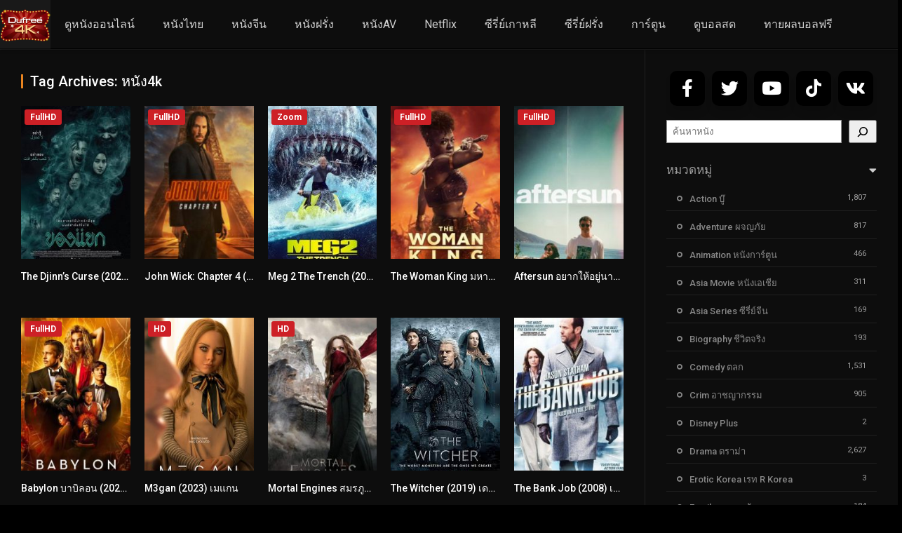

--- FILE ---
content_type: text/html; charset=UTF-8
request_url: https://dufree4k.com/tag/%E0%B8%AB%E0%B8%99%E0%B8%B1%E0%B8%874k/
body_size: 19400
content:
<!DOCTYPE html><html lang="th"><head><meta charset="UTF-8" /><link rel='apple-touch-icon' href='https://dufree4k.com/wp-content/uploads/2022/06/BetflixJ1.2.png'/><meta name="apple-mobile-web-app-capable" content="yes"><meta name="apple-mobile-web-app-status-bar-style" content="black"><meta name="mobile-web-app-capable" content="yes"><meta name="viewport" content="width=device-width, initial-scale=1, shrink-to-fit=no"><title>หนัง4k Archives - ดูหนัง4k ดูหนังออนไลน์ 4k ดูหนัง ดูหนังออนไลน์ ดูหนังฟรี ดูหนังใหม่</title><meta name="theme-color" content="#000000"><link rel='shortcut icon' href='https://dufree4k.com/wp-content/uploads/2022/06/BetflixJ1.2.png' type='image/x-icon' /> <style> #wpadminbar #wp-admin-bar-p404_free_top_button .ab-icon:before{content:"\f103";color:red;top:2px}</style> <meta name='robots' content='index, follow, max-image-preview:large, max-snippet:-1, max-video-preview:-1' /><!-- This site is optimized with the Yoast SEO Premium plugin v22.7 (Yoast SEO v24.5) - https://yoast.com/wordpress/plugins/seo/ --><title>หนัง4k Archives - ดูหนัง4k ดูหนังออนไลน์ 4k ดูหนัง ดูหนังออนไลน์ ดูหนังฟรี ดูหนังใหม่</title><link rel="canonical" href="https://dufree4k.com/tag/หนัง4k/" /><meta property="og:locale" content="th_TH" /><meta property="og:type" content="article" /><meta property="og:title" content="หนัง4k Archives" /><meta property="og:url" content="https://dufree4k.com/tag/หนัง4k/" /><meta property="og:site_name" content="ดูหนัง4k ดูหนังออนไลน์ 4k ดูหนัง ดูหนังออนไลน์ ดูหนังฟรี ดูหนังใหม่" /><meta name="twitter:card" content="summary_large_image" /><script type="application/ld+json" class="yoast-schema-graph">{"@context":"https://schema.org","@graph":[{"@type":"CollectionPage","@id":"https://dufree4k.com/tag/%e0%b8%ab%e0%b8%99%e0%b8%b1%e0%b8%874k/","url":"https://dufree4k.com/tag/%e0%b8%ab%e0%b8%99%e0%b8%b1%e0%b8%874k/","name":"หนัง4k Archives - ดูหนัง4k ดูหนังออนไลน์ 4k ดูหนัง ดูหนังออนไลน์ ดูหนังฟรี ดูหนังใหม่","isPartOf":{"@id":"https://dufree4k.com/#website"},"primaryImageOfPage":{"@id":"https://dufree4k.com/tag/%e0%b8%ab%e0%b8%99%e0%b8%b1%e0%b8%874k/#primaryimage"},"image":{"@id":"https://dufree4k.com/tag/%e0%b8%ab%e0%b8%99%e0%b8%b1%e0%b8%874k/#primaryimage"},"thumbnailUrl":"https://dufree4k.com/wp-content/uploads/2024/04/The-Djinns-Curse-2023-ของแขก-1-187x269-1.jpg","breadcrumb":{"@id":"https://dufree4k.com/tag/%e0%b8%ab%e0%b8%99%e0%b8%b1%e0%b8%874k/#breadcrumb"},"inLanguage":"th"},{"@type":"ImageObject","inLanguage":"th","@id":"https://dufree4k.com/tag/%e0%b8%ab%e0%b8%99%e0%b8%b1%e0%b8%874k/#primaryimage","url":"https://dufree4k.com/wp-content/uploads/2024/04/The-Djinns-Curse-2023-ของแขก-1-187x269-1.jpg","contentUrl":"https://dufree4k.com/wp-content/uploads/2024/04/The-Djinns-Curse-2023-ของแขก-1-187x269-1.jpg","width":187,"height":269},{"@type":"BreadcrumbList","@id":"https://dufree4k.com/tag/%e0%b8%ab%e0%b8%99%e0%b8%b1%e0%b8%874k/#breadcrumb","itemListElement":[{"@type":"ListItem","position":1,"name":"Home","item":"https://dufree4k.com/"},{"@type":"ListItem","position":2,"name":"หนัง4k"}]},{"@type":"WebSite","@id":"https://dufree4k.com/#website","url":"https://dufree4k.com/","name":"dufree4k","description":"ดูหนัง4k ดูหนังฟรี 2023 เต็มเรื่อง เว็บดูหนังออนไลน์ ดูหนังฟรี ดูหนังออนไลน์ หนังชนโรง ซีรี่ย์เกาหลี ซีรี่ย์ฝรั่ง ดูหนังออนไลน์ 4k ดูหนังhd เต็มเรื่อง พากษ์ไทย หนังดีมีคุณภาพติดตามหนังใหม่อัพเดทรวดเร็วทันใจทุกวัน","potentialAction":[{"@type":"SearchAction","target":{"@type":"EntryPoint","urlTemplate":"https://dufree4k.com/?s={search_term_string}"},"query-input":{"@type":"PropertyValueSpecification","valueRequired":true,"valueName":"search_term_string"}}],"inLanguage":"th"}]}</script><!-- / Yoast SEO Premium plugin. --><link rel='dns-prefetch' href='//fonts.googleapis.com' /><link href='https://fonts.gstatic.com' crossorigin rel='preconnect' /><link rel="alternate" type="application/rss+xml" title="ดูหนัง4k ดูหนังออนไลน์ 4k ดูหนัง ดูหนังออนไลน์ ดูหนังฟรี ดูหนังใหม่ &raquo; ฟีด" href="https://dufree4k.com/feed/" /><link rel="alternate" type="application/rss+xml" title="ดูหนัง4k ดูหนังออนไลน์ 4k ดูหนัง ดูหนังออนไลน์ ดูหนังฟรี ดูหนังใหม่ &raquo; ฟีดความเห็น" href="https://dufree4k.com/comments/feed/" /><link rel="alternate" type="application/rss+xml" title="ดูหนัง4k ดูหนังออนไลน์ 4k ดูหนัง ดูหนังออนไลน์ ดูหนังฟรี ดูหนังใหม่ &raquo; หนัง4k ฟีดป้ายกำกับ" href="https://dufree4k.com/tag/%e0%b8%ab%e0%b8%99%e0%b8%b1%e0%b8%874k/feed/" /><link rel='stylesheet' id='wp-block-library-css' href='https://dufree4k.com/wp-includes/css/dist/block-library/style.min.css?ver=6.5.7' type='text/css' media='all' /><style id='classic-theme-styles-inline-css' type='text/css'>/*! This file is auto-generated */.wp-block-button__link{color:#fff;background-color:#32373c;border-radius:9999px;box-shadow:none;text-decoration:none;padding:calc(.667em + 2px) calc(1.333em + 2px);font-size:1.125em}.wp-block-file__button{background:#32373c;color:#fff;text-decoration:none}</style><style id='global-styles-inline-css' type='text/css'>body{--wp--preset--color--black:#000000;--wp--preset--color--cyan-bluish-gray:#abb8c3;--wp--preset--color--white:#ffffff;--wp--preset--color--pale-pink:#f78da7;--wp--preset--color--vivid-red:#cf2e2e;--wp--preset--color--luminous-vivid-orange:#ff6900;--wp--preset--color--luminous-vivid-amber:#fcb900;--wp--preset--color--light-green-cyan:#7bdcb5;--wp--preset--color--vivid-green-cyan:#00d084;--wp--preset--color--pale-cyan-blue:#8ed1fc;--wp--preset--color--vivid-cyan-blue:#0693e3;--wp--preset--color--vivid-purple:#9b51e0;--wp--preset--gradient--vivid-cyan-blue-to-vivid-purple:linear-gradient(135deg,rgba(6,147,227,1) 0%,rgb(155,81,224) 100%);--wp--preset--gradient--light-green-cyan-to-vivid-green-cyan:linear-gradient(135deg,rgb(122,220,180) 0%,rgb(0,208,130) 100%);--wp--preset--gradient--luminous-vivid-amber-to-luminous-vivid-orange:linear-gradient(135deg,rgba(252,185,0,1) 0%,rgba(255,105,0,1) 100%);--wp--preset--gradient--luminous-vivid-orange-to-vivid-red:linear-gradient(135deg,rgba(255,105,0,1) 0%,rgb(207,46,46) 100%);--wp--preset--gradient--very-light-gray-to-cyan-bluish-gray:linear-gradient(135deg,rgb(238,238,238) 0%,rgb(169,184,195) 100%);--wp--preset--gradient--cool-to-warm-spectrum:linear-gradient(135deg,rgb(74,234,220) 0%,rgb(151,120,209) 20%,rgb(207,42,186) 40%,rgb(238,44,130) 60%,rgb(251,105,98) 80%,rgb(254,248,76) 100%);--wp--preset--gradient--blush-light-purple:linear-gradient(135deg,rgb(255,206,236) 0%,rgb(152,150,240) 100%);--wp--preset--gradient--blush-bordeaux:linear-gradient(135deg,rgb(254,205,165) 0%,rgb(254,45,45) 50%,rgb(107,0,62) 100%);--wp--preset--gradient--luminous-dusk:linear-gradient(135deg,rgb(255,203,112) 0%,rgb(199,81,192) 50%,rgb(65,88,208) 100%);--wp--preset--gradient--pale-ocean:linear-gradient(135deg,rgb(255,245,203) 0%,rgb(182,227,212) 50%,rgb(51,167,181) 100%);--wp--preset--gradient--electric-grass:linear-gradient(135deg,rgb(202,248,128) 0%,rgb(113,206,126) 100%);--wp--preset--gradient--midnight:linear-gradient(135deg,rgb(2,3,129) 0%,rgb(40,116,252) 100%);--wp--preset--font-size--small:13px;--wp--preset--font-size--medium:20px;--wp--preset--font-size--large:36px;--wp--preset--font-size--x-large:42px;--wp--preset--spacing--20:0.44rem;--wp--preset--spacing--30:0.67rem;--wp--preset--spacing--40:1rem;--wp--preset--spacing--50:1.5rem;--wp--preset--spacing--60:2.25rem;--wp--preset--spacing--70:3.38rem;--wp--preset--spacing--80:5.06rem;--wp--preset--shadow--natural:6px 6px 9px rgba(0,0,0,0.2);--wp--preset--shadow--deep:12px 12px 50px rgba(0,0,0,0.4);--wp--preset--shadow--sharp:6px 6px 0px rgba(0,0,0,0.2);--wp--preset--shadow--outlined:6px 6px 0px -3px rgba(255,255,255,1),6px 6px rgba(0,0,0,1);--wp--preset--shadow--crisp:6px 6px 0px rgba(0,0,0,1)}:where(.is-layout-flex){gap:0.5em}:where(.is-layout-grid){gap:0.5em}body .is-layout-flex{display:flex}body .is-layout-flex{flex-wrap:wrap;align-items:center}body .is-layout-flex > *{margin:0}body .is-layout-grid{display:grid}body .is-layout-grid > *{margin:0}:where(.wp-block-columns.is-layout-flex){gap:2em}:where(.wp-block-columns.is-layout-grid){gap:2em}:where(.wp-block-post-template.is-layout-flex){gap:1.25em}:where(.wp-block-post-template.is-layout-grid){gap:1.25em}.has-black-color{color:var(--wp--preset--color--black) !important}.has-cyan-bluish-gray-color{color:var(--wp--preset--color--cyan-bluish-gray) !important}.has-white-color{color:var(--wp--preset--color--white) !important}.has-pale-pink-color{color:var(--wp--preset--color--pale-pink) !important}.has-vivid-red-color{color:var(--wp--preset--color--vivid-red) !important}.has-luminous-vivid-orange-color{color:var(--wp--preset--color--luminous-vivid-orange) !important}.has-luminous-vivid-amber-color{color:var(--wp--preset--color--luminous-vivid-amber) !important}.has-light-green-cyan-color{color:var(--wp--preset--color--light-green-cyan) !important}.has-vivid-green-cyan-color{color:var(--wp--preset--color--vivid-green-cyan) !important}.has-pale-cyan-blue-color{color:var(--wp--preset--color--pale-cyan-blue) !important}.has-vivid-cyan-blue-color{color:var(--wp--preset--color--vivid-cyan-blue) !important}.has-vivid-purple-color{color:var(--wp--preset--color--vivid-purple) !important}.has-black-background-color{background-color:var(--wp--preset--color--black) !important}.has-cyan-bluish-gray-background-color{background-color:var(--wp--preset--color--cyan-bluish-gray) !important}.has-white-background-color{background-color:var(--wp--preset--color--white) !important}.has-pale-pink-background-color{background-color:var(--wp--preset--color--pale-pink) !important}.has-vivid-red-background-color{background-color:var(--wp--preset--color--vivid-red) !important}.has-luminous-vivid-orange-background-color{background-color:var(--wp--preset--color--luminous-vivid-orange) !important}.has-luminous-vivid-amber-background-color{background-color:var(--wp--preset--color--luminous-vivid-amber) !important}.has-light-green-cyan-background-color{background-color:var(--wp--preset--color--light-green-cyan) !important}.has-vivid-green-cyan-background-color{background-color:var(--wp--preset--color--vivid-green-cyan) !important}.has-pale-cyan-blue-background-color{background-color:var(--wp--preset--color--pale-cyan-blue) !important}.has-vivid-cyan-blue-background-color{background-color:var(--wp--preset--color--vivid-cyan-blue) !important}.has-vivid-purple-background-color{background-color:var(--wp--preset--color--vivid-purple) !important}.has-black-border-color{border-color:var(--wp--preset--color--black) !important}.has-cyan-bluish-gray-border-color{border-color:var(--wp--preset--color--cyan-bluish-gray) !important}.has-white-border-color{border-color:var(--wp--preset--color--white) !important}.has-pale-pink-border-color{border-color:var(--wp--preset--color--pale-pink) !important}.has-vivid-red-border-color{border-color:var(--wp--preset--color--vivid-red) !important}.has-luminous-vivid-orange-border-color{border-color:var(--wp--preset--color--luminous-vivid-orange) !important}.has-luminous-vivid-amber-border-color{border-color:var(--wp--preset--color--luminous-vivid-amber) !important}.has-light-green-cyan-border-color{border-color:var(--wp--preset--color--light-green-cyan) !important}.has-vivid-green-cyan-border-color{border-color:var(--wp--preset--color--vivid-green-cyan) !important}.has-pale-cyan-blue-border-color{border-color:var(--wp--preset--color--pale-cyan-blue) !important}.has-vivid-cyan-blue-border-color{border-color:var(--wp--preset--color--vivid-cyan-blue) !important}.has-vivid-purple-border-color{border-color:var(--wp--preset--color--vivid-purple) !important}.has-vivid-cyan-blue-to-vivid-purple-gradient-background{background:var(--wp--preset--gradient--vivid-cyan-blue-to-vivid-purple) !important}.has-light-green-cyan-to-vivid-green-cyan-gradient-background{background:var(--wp--preset--gradient--light-green-cyan-to-vivid-green-cyan) !important}.has-luminous-vivid-amber-to-luminous-vivid-orange-gradient-background{background:var(--wp--preset--gradient--luminous-vivid-amber-to-luminous-vivid-orange) !important}.has-luminous-vivid-orange-to-vivid-red-gradient-background{background:var(--wp--preset--gradient--luminous-vivid-orange-to-vivid-red) !important}.has-very-light-gray-to-cyan-bluish-gray-gradient-background{background:var(--wp--preset--gradient--very-light-gray-to-cyan-bluish-gray) !important}.has-cool-to-warm-spectrum-gradient-background{background:var(--wp--preset--gradient--cool-to-warm-spectrum) !important}.has-blush-light-purple-gradient-background{background:var(--wp--preset--gradient--blush-light-purple) !important}.has-blush-bordeaux-gradient-background{background:var(--wp--preset--gradient--blush-bordeaux) !important}.has-luminous-dusk-gradient-background{background:var(--wp--preset--gradient--luminous-dusk) !important}.has-pale-ocean-gradient-background{background:var(--wp--preset--gradient--pale-ocean) !important}.has-electric-grass-gradient-background{background:var(--wp--preset--gradient--electric-grass) !important}.has-midnight-gradient-background{background:var(--wp--preset--gradient--midnight) !important}.has-small-font-size{font-size:var(--wp--preset--font-size--small) !important}.has-medium-font-size{font-size:var(--wp--preset--font-size--medium) !important}.has-large-font-size{font-size:var(--wp--preset--font-size--large) !important}.has-x-large-font-size{font-size:var(--wp--preset--font-size--x-large) !important}.wp-block-navigation a:where(:not(.wp-element-button)){color:inherit}:where(.wp-block-post-template.is-layout-flex){gap:1.25em}:where(.wp-block-post-template.is-layout-grid){gap:1.25em}:where(.wp-block-columns.is-layout-flex){gap:2em}:where(.wp-block-columns.is-layout-grid){gap:2em}.wp-block-pullquote{font-size:1.5em;line-height:1.6}</style><link rel='stylesheet' id='fontawesome-pro-css' href='https://dufree4k.com/wp-content/themes/dooplay/assets/fontawesome/css/all.min.css?ver=5.15.1' type='text/css' media='all' /><link rel='stylesheet' id='owl-carousel-css' href='https://dufree4k.com/wp-content/themes/dooplay/assets/css/front.owl.min.css?ver=2.5.5' type='text/css' media='all' /><link rel='stylesheet' id='google-fonts-css' href='https://fonts.googleapis.com/css?family=Roboto%3A300%2C400%2C500%2C700&#038;ver=2.5.5' type='text/css' media='all' /><link rel='stylesheet' id='scrollbar-css' href='https://dufree4k.com/wp-content/themes/dooplay/assets/css/front.crollbar.min.css?ver=2.5.5' type='text/css' media='all' /><link rel='stylesheet' id='dooplay-css' href='https://dufree4k.com/wp-content/themes/dooplay/assets/css/front.style.min.css?ver=2.5.5' type='text/css' media='all' /><link rel='stylesheet' id='dooplay-color-scheme-css' href='https://dufree4k.com/wp-content/themes/dooplay/assets/css/colors.dark.min.css?ver=2.5.5' type='text/css' media='all' /><link rel='stylesheet' id='dooplay-responsive-css' href='https://dufree4k.com/wp-content/themes/dooplay/assets/css/front.mobile.min.css?ver=2.5.5' type='text/css' media='all' /><script type="text/javascript" src="https://dufree4k.com/wp-content/plugins/iammovie-dooplay/Inc/Core/../../assets/js/jquery.js?ver=6.5.7" id="iamquery-js"></script><script type="text/javascript" src="https://dufree4k.com/wp-content/plugins/iammovie-dooplay/Inc/Core/../../assets/js/iamcountv1.1.js?ver=6.5.7" id="iamcountads-js"></script><script type="text/javascript" src="https://dufree4k.com/wp-includes/js/jquery/jquery.min.js?ver=3.7.1" id="jquery-core-js"></script><script type="text/javascript" src="https://dufree4k.com/wp-includes/js/jquery/jquery-migrate.min.js?ver=3.4.1" id="jquery-migrate-js"></script><script type="text/javascript" src="https://dufree4k.com/wp-content/themes/dooplay/assets/js/lib/lazyload.js?ver=2.5.5" id="lazyload-js"></script><script type="text/javascript" src="https://dufree4k.com/wp-content/themes/dooplay/assets/js/lib/pwsscrollbar.js?ver=2.5.5" id="scrollbar-js"></script><script type="text/javascript" src="https://dufree4k.com/wp-content/themes/dooplay/assets/js/lib/owlcarousel.js?ver=2.5.5" id="owl-carousel-js"></script><script type="text/javascript" src="https://dufree4k.com/wp-content/themes/dooplay/assets/js/lib/idtabs.js?ver=2.5.5" id="idTabs-js"></script><script type="text/javascript" src="https://dufree4k.com/wp-content/themes/dooplay/assets/js/lib/isrepeater.js?ver=2.5.5" id="dtRepeat-js"></script><script type="text/javascript" id="dt_main_ajax-js-extra">/* <![CDATA[ */var dtAjax = {"url":"\/wp-admin\/admin-ajax.php","player_api":"https:\/\/dufree4k.com\/wp-json\/dooplayer\/v2\/","play_ajaxmd":"1","play_method":"admin_ajax","googlercptc":null,"classitem":"6","loading":"Loading..","afavorites":"Add to favorites","rfavorites":"Remove of favorites","views":"Views","remove":"Remove","isawit":"I saw it","send":"Data send..","updating":"Updating data..","error":"Error","pending":"Pending review","ltipe":"Download","sending":"Sending data","enabled":"Enable","disabled":"Disable","trash":"Delete","lshared":"Links Shared","ladmin":"Manage pending links","sendingrep":"Please wait, sending data..","ready":"Ready","deletelin":"Do you really want to delete this link?"};/* ]]> */</script><script type="text/javascript" src="https://dufree4k.com/wp-content/themes/dooplay/assets/js/front.ajax.min.js?ver=2.5.5" id="dt_main_ajax-js"></script><link rel="https://api.w.org/" href="https://dufree4k.com/wp-json/" /><link rel="alternate" type="application/json" href="https://dufree4k.com/wp-json/wp/v2/tags/8353" /><link rel="EditURI" type="application/rsd+xml" title="RSD" href="https://dufree4k.com/xmlrpc.php?rsd" /><meta name="generator" content="WordPress 6.5.7" /><meta name="ahrefs-site-verification" content="912b00ce84f4f2e13a6e6937a8464efe343b97a31ce942e8f6f6da522c036fcc"><!-- Google tag (gtag.js) --><script async src="https://www.googletagmanager.com/gtag/js?id=G-GDE8LSBEJE"></script><script>window.dataLayer = window.dataLayer || [];function gtag(){dataLayer.push(arguments);}gtag('js', new Date());gtag('config', 'G-GDE8LSBEJE');</script><meta name="google-site-verification" content="6w91x299HD80fRGSaNZEWY7oN50RjYUlcyQ7VeN_1vI" /><script type="text/javascript">jQuery(document).ready(function(a){"false"==dtGonza.mobile&&a(window).load(function(){a(".scrolling").mCustomScrollbar({theme:"minimal-dark",scrollInertia:200,scrollButtons:{enable:!0},callbacks:{onTotalScrollOffset:100,alwaysTriggerOffsets:!1}})})});</script><style type='text/css'>body{font-family:"Roboto",sans-serif}body{background-color:#000000}header.main .hbox,#contenedor,footer.main .fbox{max-width:1600px}a,.home-blog-post .entry-date .date,.top-imdb-item:hover>.title a,.module .content .items .item .data h3 a:hover,.head-main-nav ul.main-header li:hover>a,.login_box .box a.register{color:#e88420}.nav_items_module a.btn:hover,.pagination span.current,.w_item_b a:hover>.data .wextra b:before,.comment-respond h3:before,footer.main .fbox .fmenu ul li a:hover{color:#e88420}header.main .hbox .search form button[type=submit]:hover,.loading,#seasons .se-c .se-a ul.episodios li .episodiotitle a:hover,.sgeneros a:hover,.page_user nav.user ul li a:hover{color:#e88420}footer.main .fbox .fmenu ul li.current-menu-item a,.posts .meta .autor i,.pag_episodes .item a:hover,a.link_a:hover,ul.smenu li a:hover{color:#e88420}header.responsive .nav a.active:before,header.responsive .search a.active:before,.dtuser a.clicklogin:hover,.menuresp .menu ul.resp li a:hover,.menuresp .menu ul.resp li ul.sub-menu li a:hover{color:#e88420}.sl-wrapper a:before,table.account_links tbody td a:hover,.dt_mainmeta nav.genres ul li a:hover{color:#e88420}.dt_mainmeta nav.genres ul li.current-cat a:before,.dooplay_player .options ul li:hover span.title{color:#e88420}.head-main-nav ul.main-header li ul.sub-menu li a:hover,form.form-resp-ab button[type=submit]:hover>span,.sidebar aside.widget ul li a:hover{color:#e88420}header.top_imdb h1.top-imdb-h1 span,article.post .information .meta span.autor,.w_item_c a:hover>.rating i,span.comment-author-link,.pagination a:hover{color:#e88420}.letter_home ul.glossary li a:hover,.letter_home ul.glossary li a.active,.user_control a.in-list{color:#e88420}.headitems a#dooplay_signout:hover,.login_box .box a#c_loginbox:hover{color:#e88420}.report_modal .box .form form fieldset label:hover > span.title{color:#e88420}.linktabs ul li a.selected,ul.smenu li a.selected,a.liked,.module .content header span a.see-all,.page_user nav.user ul li a.selected,.dt_mainmeta nav.releases ul li a:hover{background:#e88420}a.see_all,p.form-submit input[type=submit]:hover,.report-video-form fieldset input[type=submit],a.mtoc,.contact .wrapper fieldset input[type=submit],span.item_type,a.main{background:#e88420}.post-comments .comment-reply-link:hover,#seasons .se-c .se-q span.se-o,#edit_link .box .form_edit .cerrar a:hover{background:#e88420}.user_edit_control ul li a.selected,form.update_profile fieldset input[type=submit],.page_user .content .paged a.load_more:hover,#edit_link .box .form_edit fieldset input[type="submit"]{background:#e88420}.login_box .box input[type="submit"],.form_post_lik .control .left a.add_row:hover,.form_post_lik .table table tbody tr td a.remove_row:hover,.form_post_lik .control .right input[type="submit"]{background:#e88420}#dt_contenedor{background-color:#000000}.plyr input[type=range]::-ms-fill-lower{background:#e88420}.menuresp .menu .user a.ctgs,.menuresp .menu .user .logout a:hover{background:#e88420}.plyr input[type=range]:active::-webkit-slider-thumb{background:#e88420}.plyr input[type=range]:active::-moz-range-thumb{background:#e88420}.plyr input[type=range]:active::-ms-thumb{background:#e88420}.tagcloud a:hover,ul.abc li a:hover,ul.abc li a.select,{background:#e88420}.featu{background:#00be08}.report_modal .box .form form fieldset input[type=submit]{background-color:#e88420}.contact .wrapper fieldset input[type=text]:focus,.contact .wrapper fieldset textarea:focus,header.main .hbox .dt_user ul li ul li:hover > a,.login_box .box a.register{border-color:#e88420}.module .content header h1{border-color:#e88420}.module .content header h2{border-color:#e88420}a.see_all{border-color:#e88420}.top-imdb-list h3{border-color:#e88420}.user_edit_control ul li a.selected:before{border-top-color:#e88420}header.main .loading{color:#fff!important}.starstruck .star-on-png:before{color:#e88420}footer.main .fcmpbox .primary .fotlogo{float:left;max-width:100%}</style><meta name="google-site-verification" content="FBSMK61Sd2ufXL40gE2hOgmFpNAr7Qxd5rqjNXTy4cQ" /><link rel="icon" href="https://dufree4k.com/wp-content/uploads/2021/08/cropped-dufree4k2-32x32.png" sizes="32x32" /><link rel="icon" href="https://dufree4k.com/wp-content/uploads/2021/08/cropped-dufree4k2-192x192.png" sizes="192x192" /><link rel="apple-touch-icon" href="https://dufree4k.com/wp-content/uploads/2021/08/cropped-dufree4k2-180x180.png" /><meta name="msapplication-TileImage" content="https://dufree4k.com/wp-content/uploads/2021/08/cropped-dufree4k2-270x270.png" /><style type="text/css" id="wp-custom-css">/* *{font-family:'Arial',san serif}*//* html,body{display:grid;height:100%;width:100%;place-items:center;background:linear-gradient(315deg,#ffffff,#d7e1ec )}*/.wrapper{display:inline-flex}.wrapper .icon{margin:0 5px;cursor:pointer;display:flex;align-items:center;justify-content:center;flex-direction:column;position:relative;z-index:2}.wrapper .icon span{position:relative;z-index:2;height:50px;width:50px;display:block;background:#000;box-shadow:0 10px 10px rgba(0,0,0,0.1);border-radius:20%;text-align:center;transition:all 0.4s cubic-bezier(0.68,-0.55,0.265,1.55)}.wrapper .icon span i{color:#fff;font-size:25px;line-height:50px}.wrapper .icon .tooltip{position:absolute;top:0px;background:#fff;box-shadow:0 10px 10px rgba(0,0,0,0.1);font-size:20px;padding:10px 18px;border-radius:25px;color:white;opacity:0;pointer-events:none;transition:all 0.4s cubic-bezier(0.68,-0.55,0.265,1.55)}.wrapper .icon:hover .tooltip{opacity:1;pointer-events:auto;top:-70px}.wrapper .icon .tooltip:before{position:absolute;content:"";height:15px;width:15px;bottom:-8px;left:50%;transform:translateX(-50%) rotate(45deg)}.wrapper .icon:hover span,.wrapp .icon:hover .tooltip{text-shadow:0px -1px 0px rgba(0,0,0,0.4)}.wrapper .icon:hover span{color:#fff}.wrapper .facebook:hover span,.wrapper .facebook:hover .tooltip,.wrapper .facebook:hover .tooltip:before{background:#3B5999}.wrapper .twitter:hover span,.wrapper .twitter:hover .tooltip,.wrapper .twitter:hover .tooltip:before{background:#46C1F6}.wrapper .youtube:hover span,.wrapper .youtube:hover .tooltip,.wrapper .youtube:hover .tooltip:before{background:#de463b}.wrapper .tiktok:hover span,.wrapper .tiktok:hover .tooltip,.wrapper .tiktok:hover .tooltip:before{background:#262626}.wrapper .vk:hover span,.wrapper .vk:hover .tooltip,.wrapper .vk:hover .tooltip:before{background:#0077ff}</style><style type="text/css" id="c4wp-checkout-css">.woocommerce-checkout .c4wp_captcha_field{margin-bottom:10px;margin-top:15px;position:relative;display:inline-block}</style><style type="text/css" id="c4wp-v3-lp-form-css">.login #login,.login #lostpasswordform{min-width:350px !important}.wpforms-field-c4wp iframe{width:100% !important}</style></head><body class="archive tag tag-4k tag-8353"><div id="dt_contenedor"><header id="header" class="main"><div class="hbox"><div class="fix-hidden"><div class="logo"><a href="https://dufree4k.com"><img src='https://dufree4k.com/wp-content/uploads/2022/06/BetflixJ1.2.png' alt='ดูหนัง4k ดูหนังออนไลน์ 4k ดูหนัง ดูหนังออนไลน์ ดูหนังฟรี ดูหนังใหม่'/></a></div><div class="head-main-nav"><div class="menu-main-container"><ul id="main_header" class="main-header"><li id="menu-item-17" class="menu-item menu-item-type-custom menu-item-object-custom menu-item-17"><a href="/movies/">ดูหนังออนไลน์</a></li><li id="menu-item-17084" class="menu-item menu-item-type-custom menu-item-object-custom menu-item-17084"><a href="https://dufree4k.com/genre/%e0%b8%ab%e0%b8%99%e0%b8%b1%e0%b8%87%e0%b9%84%e0%b8%97%e0%b8%a2/">หนังไทย</a></li><li id="menu-item-17088" class="menu-item menu-item-type-custom menu-item-object-custom menu-item-17088"><a href="https://dufree4k.com/genre/%e0%b8%ab%e0%b8%99%e0%b8%b1%e0%b8%87%e0%b8%88%e0%b8%b5%e0%b8%99/">หนังจีน</a></li><li id="menu-item-17085" class="menu-item menu-item-type-custom menu-item-object-custom menu-item-17085"><a href="https://dufree4k.com/genre/%e0%b8%ab%e0%b8%99%e0%b8%b1%e0%b8%87%e0%b8%9d%e0%b8%a3%e0%b8%b1%e0%b9%88%e0%b8%87/">หนังฝรั่ง</a></li><li id="menu-item-28707" class="menu-item menu-item-type-custom menu-item-object-custom menu-item-28707"><a href="https://dufree4k.com/genre/%e0%b8%ab%e0%b8%99%e0%b8%b1%e0%b8%87%e0%b9%80%e0%b8%a3%e0%b8%97/">หนังAV</a></li><li id="menu-item-17086" class="menu-item menu-item-type-custom menu-item-object-custom menu-item-17086"><a href="https://dufree4k.com/genre/netflix/">Netflix</a></li><li id="menu-item-18" class="menu-item menu-item-type-custom menu-item-object-custom menu-item-18"><a href="/genre/ซีรี่ย์เกาหลี/">ซีรี่ย์เกาหลี</a></li><li id="menu-item-19" class="menu-item menu-item-type-custom menu-item-object-custom menu-item-19"><a href="/genre/ซีรี่ย์ฝรั่ง/">ซีรี่ย์ฝรั่ง</a></li><li id="menu-item-20" class="menu-item menu-item-type-custom menu-item-object-custom menu-item-20"><a href="/genre/การ์ตูน/">การ์ตูน</a></li><li id="menu-item-144532" class="menu-item menu-item-type-custom menu-item-object-custom menu-item-144532"><a href="https://ufabetcompany.cam/watch-live-football/">ดูบอลสด</a></li><li id="menu-item-144533" class="menu-item menu-item-type-custom menu-item-object-custom menu-item-144533"><a href="https://ufabetcompany.cam/predict-football-results/">ทายผลบอลฟรี</a></li></ul></div></div><div class="headitems "><div id="advc-menu" class="search"><form method="get" id="searchform" action="https://dufree4k.com"><input type="text" placeholder="Search..." name="s" id="s" value="" autocomplete="off"><button class="search-button" type="submit"><span class="fas fa-search"></span></button></form></div><!-- end search --><!-- end dt_user --></div></div><div class="live-search ltr"></div></div></header><div class="fixheadresp"><header class="responsive"><div class="nav"><a class="aresp nav-resp"></a></div><div class="search"><a class="aresp search-resp"></a></div><div class="logo"> <a href="https://dufree4k.com/"><img src='https://dufree4k.com/wp-content/uploads/2022/06/BetflixJ1.2.png' alt='ดูหนัง4k ดูหนังออนไลน์ 4k ดูหนัง ดูหนังออนไลน์ ดูหนังฟรี ดูหนังใหม่'/></a> </div></header><div class="search_responsive"><form method="get" id="form-search-resp" class="form-resp-ab" action="https://dufree4k.com"><input type="text" placeholder="Search..." name="s" id="ms" value="" autocomplete="off"><button type="submit" class="search-button"><span class="fas fa-search"></span></button></form><div class="live-search"></div></div><div id="arch-menu" class="menuresp"><div class="menu"><div class="menu-main-container"><ul id="main_header" class="resp"><li class="menu-item menu-item-type-custom menu-item-object-custom menu-item-17"><a href="/movies/">ดูหนังออนไลน์</a></li><li class="menu-item menu-item-type-custom menu-item-object-custom menu-item-17084"><a href="https://dufree4k.com/genre/%e0%b8%ab%e0%b8%99%e0%b8%b1%e0%b8%87%e0%b9%84%e0%b8%97%e0%b8%a2/">หนังไทย</a></li><li class="menu-item menu-item-type-custom menu-item-object-custom menu-item-17088"><a href="https://dufree4k.com/genre/%e0%b8%ab%e0%b8%99%e0%b8%b1%e0%b8%87%e0%b8%88%e0%b8%b5%e0%b8%99/">หนังจีน</a></li><li class="menu-item menu-item-type-custom menu-item-object-custom menu-item-17085"><a href="https://dufree4k.com/genre/%e0%b8%ab%e0%b8%99%e0%b8%b1%e0%b8%87%e0%b8%9d%e0%b8%a3%e0%b8%b1%e0%b9%88%e0%b8%87/">หนังฝรั่ง</a></li><li class="menu-item menu-item-type-custom menu-item-object-custom menu-item-28707"><a href="https://dufree4k.com/genre/%e0%b8%ab%e0%b8%99%e0%b8%b1%e0%b8%87%e0%b9%80%e0%b8%a3%e0%b8%97/">หนังAV</a></li><li class="menu-item menu-item-type-custom menu-item-object-custom menu-item-17086"><a href="https://dufree4k.com/genre/netflix/">Netflix</a></li><li class="menu-item menu-item-type-custom menu-item-object-custom menu-item-18"><a href="/genre/ซีรี่ย์เกาหลี/">ซีรี่ย์เกาหลี</a></li><li class="menu-item menu-item-type-custom menu-item-object-custom menu-item-19"><a href="/genre/ซีรี่ย์ฝรั่ง/">ซีรี่ย์ฝรั่ง</a></li><li class="menu-item menu-item-type-custom menu-item-object-custom menu-item-20"><a href="/genre/การ์ตูน/">การ์ตูน</a></li><li class="menu-item menu-item-type-custom menu-item-object-custom menu-item-144532"><a href="https://ufabetcompany.cam/watch-live-football/">ดูบอลสด</a></li><li class="menu-item menu-item-type-custom menu-item-object-custom menu-item-144533"><a href="https://ufabetcompany.cam/predict-football-results/">ทายผลบอลฟรี</a></li></ul></div></div></div></div><div id="contenedor"><div class="login_box"> <div class="box"> <a id="c_loginbox"><i class="fas fa-times"></i></a> <h3>Login to your account</h3> <form method="post" id="dooplay_login_user"> <fieldset class="user"><input type="text" name="log" placeholder="Username"></fieldset> <fieldset class="password"><input type="password" name="pwd" placeholder="Password"></fieldset> <label><input name="rmb" type="checkbox" id="rememberme" value="forever" checked> Remember Me</label> <fieldset class="submit"><input id="dooplay_login_btn" data-btntext="Log in" type="submit" value="Log in"></fieldset> <a class="register" href="https://dufree4k.com/account/?action=sign-in">Register a new account</a> <label><a class="pteks" href="https://dufree4k.com/wp-login.php?action=lostpassword">Lost your password?</a></label> <input type="hidden" name="red" value="https://dufree4k.com/tag/%E0%B8%AB%E0%B8%99%E0%B8%B1%E0%B8%874k/"> <input type="hidden" name="action" value="dooplay_login"> </form> </div></div><style>header.main .hbox .logo img{height:72px}header.main .hbox .logo{padding:0px}header.responsive .logo img{height:50px}</style><div class="module"><div class="content right"><header><h1>Tag Archives: หนัง4k</h1></header><div class="desc_category"></div><div class="items"><article id="post-161652" class="item movies"><div class="poster"><img src="https://dufree4k.com/wp-content/uploads/2024/04/The-Djinns-Curse-2023-ของแขก-1-187x269-1-185x269.jpg" alt="The Djinn’s Curse (2023) ของแขก"><div class="rating">0</div><div class="mepo"> <span class="quality">FullHD</span></div><a href="https://dufree4k.com/movies/the-djinns-curse-2023-%e0%b8%82%e0%b8%ad%e0%b8%87%e0%b9%81%e0%b8%82%e0%b8%81/"><div class="see play1"></div></a></div><div class="data"><h3><a href="https://dufree4k.com/movies/the-djinns-curse-2023-%e0%b8%82%e0%b8%ad%e0%b8%87%e0%b9%81%e0%b8%82%e0%b8%81/">The Djinn’s Curse (2023) ของแขก</a></h3> <span>&nbsp;</span></div></article><article id="post-117743" class="item movies"><div class="poster"><img src="https://dufree4k.com/wp-content/uploads/2023/09/4xx5IhBzA4a5S84bPFG6e14DbZF2bFJ-202x300-1-185x278.jpg" alt="John Wick: Chapter 4 (2023) จอห์น วิค แรงกว่านรก 4"><div class="rating">0</div><div class="mepo"> <span class="quality">FullHD</span></div><a href="https://dufree4k.com/movies/john-wick-chapter-4-2023-%e0%b8%88%e0%b8%ad%e0%b8%ab%e0%b9%8c%e0%b8%99-%e0%b8%a7%e0%b8%b4%e0%b8%84-%e0%b9%81%e0%b8%a3%e0%b8%87%e0%b8%81%e0%b8%a7%e0%b9%88%e0%b8%b2%e0%b8%99%e0%b8%a3%e0%b8%81-4-2/"><div class="see play1"></div></a></div><div class="data"><h3><a href="https://dufree4k.com/movies/john-wick-chapter-4-2023-%e0%b8%88%e0%b8%ad%e0%b8%ab%e0%b9%8c%e0%b8%99-%e0%b8%a7%e0%b8%b4%e0%b8%84-%e0%b9%81%e0%b8%a3%e0%b8%87%e0%b8%81%e0%b8%a7%e0%b9%88%e0%b8%b2%e0%b8%99%e0%b8%a3%e0%b8%81-4-2/">John Wick: Chapter 4 (2023) จอห์น วิค แรงกว่านรก 4</a></h3> <span>&nbsp;</span></div></article><article id="post-117088" class="item movies"><div class="poster"><img src="https://dufree4k.com/wp-content/uploads/2023/08/Meg-2-The-Trench-2023-เม็ก-2-อภิมหาโคตรหลาม-ร่องนรก-187x269-1-185x269.jpg" alt="Meg 2 The Trench (2023) เม็ก 2 อภิมหาโคตรหลาม ร่องนรก"><div class="rating">0</div><div class="mepo"> <span class="quality">Zoom</span></div><a href="https://dufree4k.com/movies/meg-2-the-trench-2023-%e0%b9%80%e0%b8%a1%e0%b9%87%e0%b8%81-2-%e0%b8%ad%e0%b8%a0%e0%b8%b4%e0%b8%a1%e0%b8%ab%e0%b8%b2%e0%b9%82%e0%b8%84%e0%b8%95%e0%b8%a3%e0%b8%ab%e0%b8%a5%e0%b8%b2%e0%b8%a1-%e0%b8%a3%e0/"><div class="see play1"></div></a></div><div class="data"><h3><a href="https://dufree4k.com/movies/meg-2-the-trench-2023-%e0%b9%80%e0%b8%a1%e0%b9%87%e0%b8%81-2-%e0%b8%ad%e0%b8%a0%e0%b8%b4%e0%b8%a1%e0%b8%ab%e0%b8%b2%e0%b9%82%e0%b8%84%e0%b8%95%e0%b8%a3%e0%b8%ab%e0%b8%a5%e0%b8%b2%e0%b8%a1-%e0%b8%a3%e0/">Meg 2 The Trench (2023) เม็ก 2 อภิมหาโคตรหลาม ร่องนรก</a></h3> <span>&nbsp;</span></div></article><article id="post-116361" class="item movies"><div class="poster"><img src="https://dufree4k.com/wp-content/uploads/2023/07/CqATLPlU3uqByYjrujl1JSKZHYGUXBE-185x278.jpg" alt="The Woman King มหาศึกวีรสตรีเหล็ก (2022)"><div class="rating">0</div><div class="mepo"> <span class="quality">FullHD</span></div><a href="https://dufree4k.com/movies/the-woman-king-%e0%b8%a1%e0%b8%ab%e0%b8%b2%e0%b8%a8%e0%b8%b6%e0%b8%81%e0%b8%a7%e0%b8%b5%e0%b8%a3%e0%b8%aa%e0%b8%95%e0%b8%a3%e0%b8%b5%e0%b9%80%e0%b8%ab%e0%b8%a5%e0%b9%87%e0%b8%81-2022/"><div class="see play1"></div></a></div><div class="data"><h3><a href="https://dufree4k.com/movies/the-woman-king-%e0%b8%a1%e0%b8%ab%e0%b8%b2%e0%b8%a8%e0%b8%b6%e0%b8%81%e0%b8%a7%e0%b8%b5%e0%b8%a3%e0%b8%aa%e0%b8%95%e0%b8%a3%e0%b8%b5%e0%b9%80%e0%b8%ab%e0%b8%a5%e0%b9%87%e0%b8%81-2022/">The Woman King มหาศึกวีรสตรีเหล็ก (2022)</a></h3> <span>&nbsp;</span></div></article><article id="post-115924" class="item movies"><div class="poster"><img src="https://dufree4k.com/wp-content/uploads/2023/07/es925nhT8kZNpM9s5ZvcrsXVhvGfERR-185x278.jpg" alt="Aftersun อยากให้อยู่นานกว่านี้ (2022) บรรยายไทย"><div class="rating">0</div><div class="mepo"> <span class="quality">FullHD</span></div><a href="https://dufree4k.com/movies/aftersun-%e0%b8%ad%e0%b8%a2%e0%b8%b2%e0%b8%81%e0%b9%83%e0%b8%ab%e0%b9%89%e0%b8%ad%e0%b8%a2%e0%b8%b9%e0%b9%88%e0%b8%99%e0%b8%b2%e0%b8%99%e0%b8%81%e0%b8%a7%e0%b9%88%e0%b8%b2%e0%b8%99%e0%b8%b5%e0%b9%89-2/"><div class="see play1"></div></a></div><div class="data"><h3><a href="https://dufree4k.com/movies/aftersun-%e0%b8%ad%e0%b8%a2%e0%b8%b2%e0%b8%81%e0%b9%83%e0%b8%ab%e0%b9%89%e0%b8%ad%e0%b8%a2%e0%b8%b9%e0%b9%88%e0%b8%99%e0%b8%b2%e0%b8%99%e0%b8%81%e0%b8%a7%e0%b9%88%e0%b8%b2%e0%b8%99%e0%b8%b5%e0%b9%89-2/">Aftersun อยากให้อยู่นานกว่านี้ (2022) บรรยายไทย</a></h3> <span>&nbsp;</span></div></article><article id="post-115993" class="item movies"><div class="poster"><img src="https://dufree4k.com/wp-content/uploads/2023/07/RwijMa5ISLGbX2u65QMMDZEBau1ZmJO-185x278.jpg" alt="Babylon บาบิลอน (2022) บรรยายไทย"><div class="rating">0</div><div class="mepo"> <span class="quality">FullHD</span></div><a href="https://dufree4k.com/movies/babylon-%e0%b8%9a%e0%b8%b2%e0%b8%9a%e0%b8%b4%e0%b8%a5%e0%b8%ad%e0%b8%99-2022-%e0%b8%9a%e0%b8%a3%e0%b8%a3%e0%b8%a2%e0%b8%b2%e0%b8%a2%e0%b9%84%e0%b8%97%e0%b8%a2/"><div class="see play1"></div></a></div><div class="data"><h3><a href="https://dufree4k.com/movies/babylon-%e0%b8%9a%e0%b8%b2%e0%b8%9a%e0%b8%b4%e0%b8%a5%e0%b8%ad%e0%b8%99-2022-%e0%b8%9a%e0%b8%a3%e0%b8%a3%e0%b8%a2%e0%b8%b2%e0%b8%a2%e0%b9%84%e0%b8%97%e0%b8%a2/">Babylon บาบิลอน (2022) บรรยายไทย</a></h3> <span>&nbsp;</span></div></article><article id="post-101602" class="item movies"><div class="poster"><img src="https://dufree4k.com/wp-content/uploads/2023/04/gRMVLokayxjJWVYeZWC8ryc3waNbjpc-185x278.jpg" alt="M3gan (2023) เมแกน"><div class="rating">7.434</div><div class="mepo"> <span class="quality">HD</span></div><a href="https://dufree4k.com/movies/m3gan-2023-%e0%b9%80%e0%b8%a1%e0%b9%81%e0%b8%81%e0%b8%99/"><div class="see play1"></div></a></div><div class="data"><h3><a href="https://dufree4k.com/movies/m3gan-2023-%e0%b9%80%e0%b8%a1%e0%b9%81%e0%b8%81%e0%b8%99/">M3gan (2023) เมแกน</a></h3> <span>&nbsp;</span></div></article><article id="post-40272" class="item movies"><div class="poster"><img src="https://dufree4k.com/wp-content/uploads/2022/05/CRsCkHCcG2iysErJ9joCY3NCL5Rv4uJ-185x278.jpg" alt="Mortal Engines สมรภูมิล่าเมือง จักรกลมรณะ"><div class="rating">6.2</div><div class="mepo"> <span class="quality">HD</span></div><a href="https://dufree4k.com/movies/mortal-engines-%e0%b8%aa%e0%b8%a1%e0%b8%a3%e0%b8%a0%e0%b8%b9%e0%b8%a1%e0%b8%b4%e0%b8%a5%e0%b9%88%e0%b8%b2%e0%b9%80%e0%b8%a1%e0%b8%b7%e0%b8%ad%e0%b8%87-%e0%b8%88%e0%b8%b1%e0%b8%81%e0%b8%a3%e0%b8%81%e0%/"><div class="see play1"></div></a></div><div class="data"><h3><a href="https://dufree4k.com/movies/mortal-engines-%e0%b8%aa%e0%b8%a1%e0%b8%a3%e0%b8%a0%e0%b8%b9%e0%b8%a1%e0%b8%b4%e0%b8%a5%e0%b9%88%e0%b8%b2%e0%b9%80%e0%b8%a1%e0%b8%b7%e0%b8%ad%e0%b8%87-%e0%b8%88%e0%b8%b1%e0%b8%81%e0%b8%a3%e0%b8%81%e0%/">Mortal Engines สมรภูมิล่าเมือง จักรกลมรณะ</a></h3> <span>&nbsp;</span></div></article><article id="post-10514" class="item tvshows"><div class="poster"><img src="https://dufree4k.com/wp-content/uploads/2021/07/ดาวน์โหลด-64.jpg" alt="The Witcher (2019) เดอะ วิทเชอร์ นักล่าจอมอสูร"><div class="rating">0</div><div class="mepo"> </div><a href="https://dufree4k.com/tvshows/the-witcher-2019-%e0%b9%80%e0%b8%94%e0%b8%ad%e0%b8%b0-%e0%b8%a7%e0%b8%b4%e0%b8%97%e0%b9%80%e0%b8%8a%e0%b8%ad%e0%b8%a3%e0%b9%8c-%e0%b8%99%e0%b8%b1%e0%b8%81%e0%b8%a5%e0%b9%88%e0%b8%b2%e0%b8%88/"><div class="see play1"></div></a></div><div class="data"><h3><a href="https://dufree4k.com/tvshows/the-witcher-2019-%e0%b9%80%e0%b8%94%e0%b8%ad%e0%b8%b0-%e0%b8%a7%e0%b8%b4%e0%b8%97%e0%b9%80%e0%b8%8a%e0%b8%ad%e0%b8%a3%e0%b9%8c-%e0%b8%99%e0%b8%b1%e0%b8%81%e0%b8%a5%e0%b9%88%e0%b8%b2%e0%b8%88/">The Witcher (2019) เดอะ วิทเชอร์ นักล่าจอมอสูร</a></h3> <span>&nbsp;</span></div></article><article id="post-7245" class="item movies"><div class="poster"><img src="https://dufree4k.com/wp-content/uploads/2021/07/The-Bank-Job-2008-เปิดตำนานปล้นบันลือโลก-185x278.jpg" alt="The Bank Job (2008) เปิดตำนานปล้นบันลือโลก"><div class="rating">0</div><div class="mepo"> </div><a href="https://dufree4k.com/movies/the-bank-job-2008/"><div class="see play1"></div></a></div><div class="data"><h3><a href="https://dufree4k.com/movies/the-bank-job-2008/">The Bank Job (2008) เปิดตำนานปล้นบันลือโลก</a></h3> <span>&nbsp;</span></div></article><article id="post-1527" class="item movies"><div class="poster"><img src="https://dufree4k.com/wp-content/uploads/2021/07/A-Muse-Eungyo-2012-เสน่ห์หาในวังวน-185x278.jpg" alt="A Muse (Eungyo) (2012) เสน่ห์หาในวังวน"><div class="rating">0</div><div class="mepo"> </div><a href="https://dufree4k.com/movies/a-muse-eungyo-2012/"><div class="see play1"></div></a></div><div class="data"><h3><a href="https://dufree4k.com/movies/a-muse-eungyo-2012/">A Muse (Eungyo) (2012) เสน่ห์หาในวังวน</a></h3> <span>&nbsp;</span></div></article></div></div><div class="sidebar right scrolling"><div class="fixed-sidebar-blank"><aside id="custom_html-2" class="widget_text widget widget_custom_html"><div class="textwidget custom-html-widget"><div align="center"><div class="wrapper"><div class="icon facebook"><span><a href="https://www.facebook.com/doonungonline168" target="_blank" rel="noopener"><i class="fab fa-facebook-f"></i></a></span></div><div class="icon twitter"><span><a href="https://twitter.com/TwDoonungonline" target="_blank" rel="noopener"><i class="fab fa-twitter"></i></a></span></div><div class="icon youtube"><span><i class="fab fa-youtube"></i></span></div><div class="icon tiktok"><span><i class="fab fa-tiktok"></i></span></div><div class="icon vk"><span><a href="https://vk.com/public214409626" target="_blank" rel="noopener"><i class="fab fa-vk"></i></a></span></div></div></div></div></aside><aside id="block-17" class="widget widget_block widget_search"><form role="search" method="get" action="https://dufree4k.com/" class="wp-block-search__button-outside wp-block-search__icon-button wp-block-search" ><label class="wp-block-search__label screen-reader-text" for="wp-block-search__input-1" >ค้นหา</label><div class="wp-block-search__inside-wrapper " ><input class="wp-block-search__input" id="wp-block-search__input-1" placeholder="ค้นหาหนัง" value="" type="search" name="s" required /><button aria-label="ค้นหา" class="wp-block-search__button has-icon wp-element-button" type="submit" ><svg class="search-icon" viewBox="0 0 24 24" width="24" height="24"><path d="M13 5c-3.3 0-6 2.7-6 6 0 1.4.5 2.7 1.3 3.7l-3.8 3.8 1.1 1.1 3.8-3.8c1 .8 2.3 1.3 3.7 1.3 3.3 0 6-2.7 6-6S16.3 5 13 5zm0 10.5c-2.5 0-4.5-2-4.5-4.5s2-4.5 4.5-4.5 4.5 2 4.5 4.5-2 4.5-4.5 4.5z"></path></svg></button></div></form></aside><div class="dt_mainmeta"><nav class="genres"><h2 class="widget-title">หมวดหมู่</h2><ul class="genres falsescroll"><li class="cat-item cat-item-5912"><a href="https://dufree4k.com/genre/action-%e0%b8%9a%e0%b8%b9%e0%b9%8a/">Action บู๊</a> <i>1,807</i></li><li class="cat-item cat-item-5911"><a href="https://dufree4k.com/genre/adventure-%e0%b8%9c%e0%b8%88%e0%b8%8d%e0%b8%a0%e0%b8%b1%e0%b8%a2/">Adventure ผจญภัย</a> <i>817</i></li><li class="cat-item cat-item-5914"><a href="https://dufree4k.com/genre/animation-%e0%b8%ab%e0%b8%99%e0%b8%b1%e0%b8%87%e0%b8%81%e0%b8%b2%e0%b8%a3%e0%b9%8c%e0%b8%95%e0%b8%b9%e0%b8%99/">Animation หนังการ์ตูน</a> <i>466</i></li><li class="cat-item cat-item-5921"><a href="https://dufree4k.com/genre/asia-movie-%e0%b8%ab%e0%b8%99%e0%b8%b1%e0%b8%87%e0%b9%80%e0%b8%ad%e0%b9%80%e0%b8%8a%e0%b8%b5%e0%b8%a2/">Asia Movie หนังเอเชีย</a> <i>311</i></li><li class="cat-item cat-item-6175"><a href="https://dufree4k.com/genre/asia-series-%e0%b8%8b%e0%b8%b5%e0%b8%a3%e0%b8%b5%e0%b9%88%e0%b8%a2%e0%b9%8c%e0%b8%88%e0%b8%b5%e0%b8%99/">Asia Series ซีรี่ย์จีน</a> <i>169</i></li><li class="cat-item cat-item-6072"><a href="https://dufree4k.com/genre/biography-%e0%b8%8a%e0%b8%b5%e0%b8%a7%e0%b8%b4%e0%b8%95%e0%b8%88%e0%b8%a3%e0%b8%b4%e0%b8%87/">Biography ชีวิตจริง</a> <i>193</i></li><li class="cat-item cat-item-5913"><a href="https://dufree4k.com/genre/comedy-%e0%b8%95%e0%b8%a5%e0%b8%81/">Comedy ตลก</a> <i>1,531</i></li><li class="cat-item cat-item-5915"><a href="https://dufree4k.com/genre/crim-%e0%b8%ad%e0%b8%b2%e0%b8%8a%e0%b8%8d%e0%b8%b2%e0%b8%81%e0%b8%a3%e0%b8%a3%e0%b8%a1/">Crim อาชญากรรม</a> <i>905</i></li><li class="cat-item cat-item-5"><a href="https://dufree4k.com/genre/disney-plus/">Disney Plus</a> <i>2</i></li><li class="cat-item cat-item-5917"><a href="https://dufree4k.com/genre/drama-%e0%b8%94%e0%b8%a3%e0%b8%b2%e0%b8%a1%e0%b9%88%e0%b8%b2/">Drama ดราม่า</a> <i>2,627</i></li><li class="cat-item cat-item-8611"><a href="https://dufree4k.com/genre/erotic-korea-%e0%b9%80%e0%b8%a3%e0%b8%97-r-korea/">Erotic Korea เรท R Korea</a> <i>3</i></li><li class="cat-item cat-item-6128"><a href="https://dufree4k.com/genre/family-%e0%b8%84%e0%b8%a3%e0%b8%ad%e0%b8%9a%e0%b8%84%e0%b8%a3%e0%b8%b1%e0%b8%a7/">Family ครอบครัว</a> <i>184</i></li><li class="cat-item cat-item-6142"><a href="https://dufree4k.com/genre/fantasy-%e0%b9%80%e0%b8%97%e0%b8%9e%e0%b8%99%e0%b8%b4%e0%b8%a2%e0%b8%b2%e0%b8%a2/">Fantasy เทพนิยาย</a> <i>291</i></li><li class="cat-item cat-item-5919"><a href="https://dufree4k.com/genre/ghost-%e0%b8%ab%e0%b8%99%e0%b8%b1%e0%b8%87%e0%b8%9c%e0%b8%b5/">Ghost หนังผี</a> <i>133</i></li><li class="cat-item cat-item-6071"><a href="https://dufree4k.com/genre/history-%e0%b8%ab%e0%b8%99%e0%b8%b1%e0%b8%87%e0%b8%9b%e0%b8%a3%e0%b8%b0%e0%b8%a7%e0%b8%b1%e0%b8%95%e0%b8%b4%e0%b8%a8%e0%b8%b2%e0%b8%aa%e0%b8%95%e0%b8%a3%e0%b9%8c/">History หนังประวัติศาสตร์</a> <i>217</i></li><li class="cat-item cat-item-5918"><a href="https://dufree4k.com/genre/horror-%e0%b8%aa%e0%b8%a2%e0%b8%ad%e0%b8%87%e0%b8%82%e0%b8%a7%e0%b8%b1%e0%b8%8d/">Horror สยองขวัญ</a> <i>763</i></li><li class="cat-item cat-item-5910"><a href="https://dufree4k.com/genre/inter-movie-%e0%b8%ab%e0%b8%99%e0%b8%b1%e0%b8%87%e0%b8%9c%e0%b8%a3%e0%b8%b1%e0%b9%88%e0%b8%87/">Inter Movie หนังผรั่ง</a> <i>996</i></li><li class="cat-item cat-item-6096"><a href="https://dufree4k.com/genre/inter-series-%e0%b8%8b%e0%b8%b5%e0%b8%a3%e0%b8%b5%e0%b9%88%e0%b8%a2%e0%b9%8c%e0%b8%9d%e0%b8%a3%e0%b8%b1%e0%b9%88%e0%b8%87/">Inter Series ซีรี่ย์ฝรั่ง</a> <i>169</i></li><li class="cat-item cat-item-6095"><a href="https://dufree4k.com/genre/korea-series-%e0%b8%8b%e0%b8%b5%e0%b8%a3%e0%b8%b5%e0%b9%88%e0%b8%a2%e0%b9%8c%e0%b9%80%e0%b8%81%e0%b8%b2%e0%b8%ab%e0%b8%a5%e0%b8%b5/">Korea Series ซีรี่ย์เกาหลี</a> <i>193</i></li><li class="cat-item cat-item-6035"><a href="https://dufree4k.com/genre/mystery-%e0%b8%a5%e0%b8%b6%e0%b8%81%e0%b8%a5%e0%b8%b1%e0%b8%9a/">Mystery ลึกลับ</a> <i>390</i></li><li class="cat-item cat-item-6"><a href="https://dufree4k.com/genre/netflix/">Netflix</a> <i>571</i></li><li class="cat-item cat-item-5478"><a href="https://dufree4k.com/genre/netflix-movie-%e0%b8%ab%e0%b8%99%e0%b8%b1%e0%b8%87%e0%b9%80%e0%b8%99%e0%b9%87%e0%b8%95%e0%b8%9f%e0%b8%b4%e0%b8%81/">Netflix Movie หนังเน็ตฟิก</a> <i>292</i></li><li class="cat-item cat-item-5479"><a href="https://dufree4k.com/genre/netflix-series-%e0%b8%8b%e0%b8%b5%e0%b8%a3%e0%b8%b5%e0%b9%88%e0%b8%a2%e0%b9%8c%e0%b9%80%e0%b8%99%e0%b9%87%e0%b8%95%e0%b8%9f%e0%b8%b4%e0%b8%81/">Netflix Series ซีรี่ย์เน็ตฟิก</a> <i>135</i></li><li class="cat-item cat-item-6015"><a href="https://dufree4k.com/genre/r-%e0%b8%ab%e0%b8%99%e0%b8%b1%e0%b8%87%e0%b9%80%e0%b8%a3%e0%b8%97/">R หนังเรท</a> <i>24</i></li><li class="cat-item cat-item-6133"><a href="https://dufree4k.com/genre/romance-%e0%b9%82%e0%b8%a3%e0%b9%81%e0%b8%a1%e0%b8%99%e0%b8%95%e0%b8%b4%e0%b8%81/">Romance โรแมนติก</a> <i>757</i></li><li class="cat-item cat-item-5916"><a href="https://dufree4k.com/genre/sci-fi-%e0%b8%a7%e0%b8%b4%e0%b8%97%e0%b8%a2%e0%b8%b2%e0%b8%a8%e0%b8%b2%e0%b8%aa%e0%b8%95%e0%b8%a3%e0%b9%8c/">Sci-Fi วิทยาศาสตร์</a> <i>393</i></li><li class="cat-item cat-item-7475"><a href="https://dufree4k.com/genre/thai-drama-%e0%b8%a5%e0%b8%b0%e0%b8%84%e0%b8%a3%e0%b9%84%e0%b8%97%e0%b8%a2/">Thai Drama ละครไทย</a> <i>96</i></li><li class="cat-item cat-item-5829"><a href="https://dufree4k.com/genre/thai-movie-%e0%b8%ab%e0%b8%99%e0%b8%b1%e0%b8%87%e0%b9%84%e0%b8%97%e0%b8%a2/">Thai Movie หนังไทย</a> <i>173</i></li><li class="cat-item cat-item-5920"><a href="https://dufree4k.com/genre/thriller-%e0%b8%a3%e0%b8%b0%e0%b8%97%e0%b8%b6%e0%b8%81%e0%b8%82%e0%b8%a7%e0%b8%b1%e0%b8%8d/">Thriller ระทึกขวัญ</a> <i>802</i></li><li class="cat-item cat-item-8251"><a href="https://dufree4k.com/genre/truestory-%e0%b8%8a%e0%b8%b5%e0%b8%a7%e0%b8%b4%e0%b8%95%e0%b8%88%e0%b8%a3%e0%b8%b4%e0%b8%87/">TrueStory ชีวิตจริง</a> <i>10</i></li><li class="cat-item cat-item-6155"><a href="https://dufree4k.com/genre/war-%e0%b8%aa%e0%b8%87%e0%b8%84%e0%b8%a3%e0%b8%b2%e0%b8%a1/">War สงคราม</a> <i>61</i></li><li class="cat-item cat-item-5922"><a href="https://dufree4k.com/genre/zombie-%e0%b8%8b%e0%b8%ad%e0%b8%a1%e0%b8%9a%e0%b8%b5%e0%b9%89/">Zombie ซอมบี้</a> <i>26</i></li><li class="cat-item cat-item-7"><a href="https://dufree4k.com/genre/%e0%b8%81%e0%b8%b2%e0%b8%a3%e0%b9%8c%e0%b8%95%e0%b8%b9%e0%b8%99/">การ์ตูน</a> <i>365</i></li><li class="cat-item cat-item-4765"><a href="https://dufree4k.com/genre/%e0%b8%81%e0%b8%b5%e0%b8%ac%e0%b8%b2/">กีฬา</a> <i>7</i></li><li class="cat-item cat-item-8"><a href="https://dufree4k.com/genre/%e0%b8%84%e0%b8%a3%e0%b8%ad%e0%b8%9a%e0%b8%84%e0%b8%a3%e0%b8%b1%e0%b8%a7/">ครอบครัว</a> <i>420</i></li><li class="cat-item cat-item-5451"><a href="https://dufree4k.com/genre/%e0%b8%88%e0%b8%b4%e0%b8%95%e0%b8%99%e0%b8%b2%e0%b8%81%e0%b8%b2%e0%b8%a3/">จิตนาการ</a> <i>30</i></li><li class="cat-item cat-item-4875"><a href="https://dufree4k.com/genre/%e0%b8%88%e0%b8%b4%e0%b8%95%e0%b8%99%e0%b8%b4%e0%b8%a1%e0%b8%b4%e0%b8%95%e0%b9%81%e0%b8%99%e0%b8%a7%e0%b8%a7%e0%b8%b4%e0%b8%97%e0%b8%a2%e0%b8%b2%e0%b8%a8%e0%b8%b2%e0%b8%aa%e0%b8%95%e0%b8%a3%e0%b9%8c/">จิตนิมิตแนววิทยาศาสตร์</a> <i>1</i></li><li class="cat-item cat-item-9"><a href="https://dufree4k.com/genre/%e0%b8%88%e0%b8%b4%e0%b8%99%e0%b8%95%e0%b8%99%e0%b8%b2%e0%b8%81%e0%b8%b2%e0%b8%a3/">จินตนาการ</a> <i>355</i></li><li class="cat-item cat-item-4898"><a href="https://dufree4k.com/genre/%e0%b8%8a%e0%b8%b5%e0%b8%a7%e0%b8%b0%e0%b8%9b%e0%b8%a3%e0%b8%b0%e0%b8%a7%e0%b8%b1%e0%b8%95%e0%b8%b4/">ชีวะประวัติ</a> <i>10</i></li><li class="cat-item cat-item-5504"><a href="https://dufree4k.com/genre/%e0%b8%8b%e0%b8%ad%e0%b8%a1%e0%b8%9a%e0%b8%b5%e0%b9%89/">ซอมบี้</a> <i>1</i></li><li class="cat-item cat-item-10"><a href="https://dufree4k.com/genre/%e0%b8%8b%e0%b8%b5%e0%b8%a3%e0%b8%b5%e0%b9%88%e0%b8%a2%e0%b9%8c%e0%b8%9d%e0%b8%a3%e0%b8%b1%e0%b9%88%e0%b8%87/">ซีรี่ย์ฝรั่ง</a> <i>39</i></li><li class="cat-item cat-item-11"><a href="https://dufree4k.com/genre/%e0%b8%8b%e0%b8%b5%e0%b8%a3%e0%b8%b5%e0%b9%88%e0%b8%a2%e0%b9%8c%e0%b9%80%e0%b8%81%e0%b8%b2%e0%b8%ab%e0%b8%a5%e0%b8%b5/">ซีรี่ย์เกาหลี</a> <i>172</i></li><li class="cat-item cat-item-12"><a href="https://dufree4k.com/genre/%e0%b8%94%e0%b8%99%e0%b8%95%e0%b8%a3%e0%b8%b5/">ดนตรี</a> <i>144</i></li><li class="cat-item cat-item-5162"><a href="https://dufree4k.com/genre/%e0%b8%94%e0%b8%a3%e0%b8%b2%e0%b8%a1%e0%b9%88%e0%b8%b2/">ดราม่า</a> <i>123</i></li><li class="cat-item cat-item-13"><a href="https://dufree4k.com/genre/%e0%b8%95%e0%b8%a5%e0%b8%81/">ตลก</a> <i>1,318</i></li><li class="cat-item cat-item-14"><a href="https://dufree4k.com/genre/%e0%b8%99%e0%b8%b4%e0%b8%a2%e0%b8%b2%e0%b8%a2%e0%b8%a7%e0%b8%b4%e0%b8%97%e0%b8%a2%e0%b8%b2%e0%b8%a8%e0%b8%b2%e0%b8%aa%e0%b8%95%e0%b8%a3%e0%b9%8c/">นิยายวิทยาศาสตร์</a> <i>42</i></li><li class="cat-item cat-item-3541"><a href="https://dufree4k.com/genre/%e0%b8%9a%e0%b8%97%e0%b8%aa%e0%b8%99%e0%b8%97%e0%b8%99%e0%b8%b2/">บทสนทนา</a> <i>1</i></li><li class="cat-item cat-item-15"><a href="https://dufree4k.com/genre/%e0%b8%9a%e0%b8%b9%e0%b9%8a/">บู๊</a> <i>2,005</i></li><li class="cat-item cat-item-4876"><a href="https://dufree4k.com/genre/%e0%b8%9a%e0%b8%b9%e0%b9%8a-%e0%b8%9c%e0%b8%88%e0%b8%8d%e0%b8%a0%e0%b8%b1%e0%b8%a2/">บู๊, ผจญภัย</a> <i>5</i></li><li class="cat-item cat-item-17"><a href="https://dufree4k.com/genre/%e0%b8%9b%e0%b8%a3%e0%b8%b0%e0%b8%a7%e0%b8%b1%e0%b8%95%e0%b8%b4%e0%b8%a8%e0%b8%b2%e0%b8%aa%e0%b8%95%e0%b8%a3%e0%b9%8c/">ประวัติศาสตร์</a> <i>228</i></li><li class="cat-item cat-item-16"><a href="https://dufree4k.com/genre/%e0%b8%9c%e0%b8%88%e0%b8%8d%e0%b8%a0%e0%b8%b1%e0%b8%a2/">ผจญภัย</a> <i>1,067</i></li><li class="cat-item cat-item-18"><a href="https://dufree4k.com/genre/%e0%b8%a0%e0%b8%b2%e0%b8%9e%e0%b8%a2%e0%b8%99%e0%b8%95%e0%b8%a3%e0%b9%8c%e0%b9%82%e0%b8%97%e0%b8%a3%e0%b8%97%e0%b8%b1%e0%b8%a8%e0%b8%99%e0%b9%8c/">ภาพยนตร์โทรทัศน์</a> <i>0</i></li><li class="cat-item cat-item-19"><a href="https://dufree4k.com/genre/%e0%b8%a3%e0%b8%b0%e0%b8%97%e0%b8%b6%e0%b8%81%e0%b8%82%e0%b8%a7%e0%b8%b1%e0%b8%8d/">ระทึกขวัญ</a> <i>1,787</i></li><li class="cat-item cat-item-20"><a href="https://dufree4k.com/genre/%e0%b8%a5%e0%b8%b6%e0%b8%81%e0%b8%a5%e0%b8%b1%e0%b8%9a/">ลึกลับ</a> <i>682</i></li><li class="cat-item cat-item-21"><a href="https://dufree4k.com/genre/%e0%b8%aa%e0%b8%87%e0%b8%84%e0%b8%a3%e0%b8%b2%e0%b8%a1/">สงคราม</a> <i>186</i></li><li class="cat-item cat-item-22"><a href="https://dufree4k.com/genre/%e0%b8%aa%e0%b8%a2%e0%b8%ad%e0%b8%87%e0%b8%82%e0%b8%a7%e0%b8%b1%e0%b8%8d/">สยองขวัญ</a> <i>887</i></li><li class="cat-item cat-item-23"><a href="https://dufree4k.com/genre/%e0%b8%aa%e0%b8%b2%e0%b8%a3%e0%b8%84%e0%b8%94%e0%b8%b5/">สารคดี</a> <i>105</i></li><li class="cat-item cat-item-5758"><a href="https://dufree4k.com/genre/%e0%b8%ab%e0%b8%99%e0%b8%b1%e0%b8%87%e0%b8%81%e0%b8%b2%e0%b8%a3%e0%b9%8c%e0%b8%95%e0%b8%b9%e0%b8%99/">หนังการ์ตูน</a> <i>2</i></li><li class="cat-item cat-item-24"><a href="https://dufree4k.com/genre/%e0%b8%ab%e0%b8%99%e0%b8%b1%e0%b8%87%e0%b8%84%e0%b8%b2%e0%b8%a7%e0%b8%9a%e0%b8%ad%e0%b8%a2%e0%b8%95%e0%b8%b0%e0%b8%a7%e0%b8%b1%e0%b8%99%e0%b8%95%e0%b8%81/">หนังคาวบอยตะวันตก</a> <i>33</i></li><li class="cat-item cat-item-25"><a href="https://dufree4k.com/genre/%e0%b8%ab%e0%b8%99%e0%b8%b1%e0%b8%87%e0%b8%88%e0%b8%b5%e0%b8%99/">หนังจีน</a> <i>330</i></li><li class="cat-item cat-item-26"><a href="https://dufree4k.com/genre/%e0%b8%ab%e0%b8%99%e0%b8%b1%e0%b8%87%e0%b8%8a%e0%b8%99%e0%b9%82%e0%b8%a3%e0%b8%87/">หนังชนโรง</a> <i>32</i></li><li class="cat-item cat-item-27"><a href="https://dufree4k.com/genre/%e0%b8%ab%e0%b8%99%e0%b8%b1%e0%b8%87%e0%b8%8a%e0%b8%b5%e0%b8%a7%e0%b8%b4%e0%b8%95/">หนังชีวิต</a> <i>2,430</i></li><li class="cat-item cat-item-28"><a href="https://dufree4k.com/genre/%e0%b8%ab%e0%b8%99%e0%b8%b1%e0%b8%87%e0%b8%8d%e0%b8%b5%e0%b9%88%e0%b8%9b%e0%b8%b8%e0%b9%88%e0%b8%99/">หนังญี่ปุ่น</a> <i>139</i></li><li class="cat-item cat-item-29"><a href="https://dufree4k.com/genre/%e0%b8%ab%e0%b8%99%e0%b8%b1%e0%b8%87%e0%b8%9d%e0%b8%a3%e0%b8%b1%e0%b9%88%e0%b8%87/">หนังฝรั่ง</a> <i>3,940</i></li><li class="cat-item cat-item-119"><a href="https://dufree4k.com/genre/%e0%b8%ab%e0%b8%99%e0%b8%b1%e0%b8%87%e0%b8%a0%e0%b8%b2%e0%b8%84%e0%b8%95%e0%b9%88%e0%b8%ad/">หนังภาคต่อ</a> <i>446</i></li><li class="cat-item cat-item-30"><a href="https://dufree4k.com/genre/%e0%b8%ab%e0%b8%99%e0%b8%b1%e0%b8%87%e0%b8%a3%e0%b8%b1%e0%b8%81%e0%b9%82%e0%b8%a3%e0%b9%81%e0%b8%a1%e0%b8%99%e0%b8%95%e0%b8%b4%e0%b8%81/">หนังรักโรแมนติก</a> <i>790</i></li><li class="cat-item cat-item-31"><a href="https://dufree4k.com/genre/%e0%b8%ab%e0%b8%99%e0%b8%b1%e0%b8%87%e0%b9%80%e0%b8%81%e0%b8%b2%e0%b8%ab%e0%b8%a5%e0%b8%b5/">หนังเกาหลี</a> <i>240</i></li><li class="cat-item cat-item-5145"><a href="https://dufree4k.com/genre/%e0%b8%ab%e0%b8%99%e0%b8%b1%e0%b8%87%e0%b9%80%e0%b8%a3%e0%b8%97/">หนังเรท</a> <i>355</i></li><li class="cat-item cat-item-120"><a href="https://dufree4k.com/genre/%e0%b8%ab%e0%b8%99%e0%b8%b1%e0%b8%87%e0%b9%80%e0%b8%ad%e0%b9%80%e0%b8%8a%e0%b8%b5%e0%b8%a2/">หนังเอเชีย</a> <i>726</i></li><li class="cat-item cat-item-32"><a href="https://dufree4k.com/genre/%e0%b8%ab%e0%b8%99%e0%b8%b1%e0%b8%87%e0%b9%84%e0%b8%97%e0%b8%a2/">หนังไทย</a> <i>201</i></li><li class="cat-item cat-item-33"><a href="https://dufree4k.com/genre/%e0%b8%ad%e0%b8%b2%e0%b8%8a%e0%b8%8d%e0%b8%b2%e0%b8%81%e0%b8%a3%e0%b8%a3%e0%b8%a1/">อาชญากรรม</a> <i>965</i></li><li class="cat-item cat-item-4914"><a href="https://dufree4k.com/genre/%e0%b9%80%e0%b8%97%e0%b8%9e%e0%b8%99%e0%b8%b4%e0%b8%a2%e0%b8%b2%e0%b8%a2/">เทพนิยาย</a> <i>13</i></li><li class="cat-item cat-item-34"><a href="https://dufree4k.com/genre/%e0%b9%81%e0%b8%99%e0%b8%a7%e0%b8%a7%e0%b8%b4%e0%b8%97%e0%b8%a2%e0%b8%b2%e0%b8%a8%e0%b8%b2%e0%b8%aa%e0%b8%95%e0%b8%a3%e0%b9%8c/">แนววิทยาศาสตร์</a> <i>587</i></li><li class="cat-item cat-item-35"><a href="https://dufree4k.com/genre/%e0%b9%81%e0%b8%ad%e0%b8%99%e0%b8%99%e0%b8%b4%e0%b9%80%e0%b8%a1%e0%b8%8a%e0%b8%b1%e0%b9%88%e0%b8%99/">แอนนิเมชั่น</a> <i>79</i></li><li class="cat-item cat-item-4838"><a href="https://dufree4k.com/genre/%e0%b9%82%e0%b8%a3%e0%b9%80%e0%b9%80%e0%b8%a1%e0%b8%99%e0%b8%95%e0%b8%b4%e0%b8%81/">โรเเมนติก</a> <i>32</i></li></ul></nav></div><aside id="dtw_content_views-2" class="widget doothemes_widget"><div class="dtw_content dt_views_count"><article class="w_item_b" id="post-9076"><a href="https://dufree4k.com/tvshows/search-2020-%e0%b8%84%e0%b9%89%e0%b8%99-%e0%b8%a5%e0%b9%88%e0%b8%b2-%e0%b8%97%e0%b9%89%e0%b8%b2%e0%b8%a1%e0%b8%b1%e0%b8%88%e0%b8%88%e0%b8%b8%e0%b8%a3%e0%b8%b2%e0%b8%8a/"><div class="image"><img src="https://dufree4k.com/wp-content/uploads/2021/07/Search-2020-ค้น-ล่า-ท้ามัจจุราช-90x135.jpeg" alt="Search (2020) ค้น ล่า ท้ามัจจุราช" /></div><div class="data"><h3>Search (2020) ค้น ล่า ท้ามัจจุราช</h3><div class="wextra"><b>0</b><span class="year">2020</span></div></div></a></article><article class="w_item_b" id="post-72437"><a href="https://dufree4k.com/movies/%e0%b8%81%e0%b8%a5%e0%b9%89%e0%b8%ad%e0%b8%87-%e0%b8%95%e0%b8%b4%e0%b8%94-%e0%b8%95%e0%b8%b2%e0%b8%a2-slr-2022/"><div class="image"><img src="https://dufree4k.com/wp-content/uploads/2022/08/VvqJS7ene2IfF7oJIITrwGQS8pU12LF-90x135.jpg" alt="กล้อง ติด ตาย SLR (2022)" /></div><div class="data"><h3>กล้อง ติด ตาย SLR (2022)</h3><div class="wextra"><b>0</b><span class="year">2022</span></div></div></a></article><article class="w_item_b" id="post-65530"><a href="https://dufree4k.com/movies/%e0%b9%81%e0%b8%94%e0%b8%87-%e0%b8%9e%e0%b8%a3%e0%b8%b0%e0%b9%82%e0%b8%82%e0%b8%99%e0%b8%87-2022-daeng-phra-khanong/"><div class="image"><img src="https://dufree4k.com/wp-content/uploads/2022/08/rgqqrTw0gqIwPAF5G4P7DWpPKmqQqdo-90x135.jpg" alt="แดง พระโขนง (2022) Daeng Phra Khanong" /></div><div class="data"><h3>แดง พระโขนง (2022) Daeng Phra Khanong</h3><div class="wextra"><b>10</b><span class="year">2022</span></div></div></a></article><article class="w_item_b" id="post-63108"><a href="https://dufree4k.com/movies/pee-nak-3-2022-%e0%b8%9e%e0%b8%b5%e0%b9%88%e0%b8%99%e0%b8%b2%e0%b8%84-3/"><div class="image"><img src="https://dufree4k.com/wp-content/uploads/2022/08/1bRmSVWlDn0yQ6j40POSMDv5PCGZxbx-90x135.jpg" alt="Pee Nak 3 (2022) พี่นาค 3" /></div><div class="data"><h3>Pee Nak 3 (2022) พี่นาค 3</h3><div class="wextra"><b>0</b><span class="year">2022</span></div></div></a></article><article class="w_item_b" id="post-17470"><a href="https://dufree4k.com/movies/contracted-2013/"><div class="image"><img src="https://dufree4k.com/wp-content/uploads/2021/09/ดาวน์โหลด-44-202x300-1-90x135.jpg" alt="Contracted (2013) ซั่มติดเชื้อ" /></div><div class="data"><h3>Contracted (2013) ซั่มติดเชื้อ</h3><div class="wextra"><b>0</b><span class="year">2013</span></div></div></a></article><article class="w_item_b" id="post-13816"><a href="https://dufree4k.com/tvshows/yong-pal-2015/"><div class="image"><img src="https://dufree4k.com/wp-content/uploads/2021/07/ab26803d1a79a0010cc3b1e6c35139c1-90x135.jpg" alt="Yong Pal (2015) ยงพัล หมอเถื่อนแห่งโลกอธรรม Ep.1-18 จบ" /></div><div class="data"><h3>Yong Pal (2015) ยงพัล หมอเถื่อนแห่งโลกอธรรม Ep.1-18 จบ</h3><div class="wextra"><b>0</b><span class="year">2015</span></div></div></a></article><article class="w_item_b" id="post-264651"><a href="https://dufree4k.com/movies/the-accountant-2-%e0%b8%ad%e0%b8%b1%e0%b8%88%e0%b8%89%e0%b8%a3%e0%b8%b4%e0%b8%a2%e0%b8%b0%e0%b8%84%e0%b8%99%e0%b8%9a%e0%b8%b1%e0%b8%8d%e0%b8%8a%e0%b8%b5%e0%b9%80%e0%b8%9e%e0%b8%8a%e0%b8%8c%e0%b8%86/"><div class="image"><img src="https://dufree4k.com/wp-content/uploads/2025/05/nJ6H8eOlZNWHCnfPPOmxMOaoJuYvvkl-90x135.jpg" alt="The Accountant 2 อัจฉริยะคนบัญชีเพชฌฆาต 2 (2025)" /></div><div class="data"><h3>The Accountant 2 อัจฉริยะคนบัญชีเพชฌฆาต 2 (2025)</h3><div class="wextra"><b>null</b><span class="year"></span></div></div></a></article><article class="w_item_b" id="post-27886"><a href="https://dufree4k.com/tvshows/taboo-season-1/"><div class="image"><img src="https://dufree4k.com/wp-content/uploads/2022/03/IOAGQY9C5ukvunwclA5DdaMv4gTzSkl36515-90x135.jpg" alt="Taboo Season 1" /></div><div class="data"><h3>Taboo Season 1</h3><div class="wextra"><b>9.4</b><span class="year"></span></div></div></a></article><article class="w_item_b" id="post-65842"><a href="https://dufree4k.com/movies/thor-love-and-thunder-2022-%e0%b8%98%e0%b8%ad%e0%b8%a3%e0%b9%8c-%e0%b8%94%e0%b9%89%e0%b8%a7%e0%b8%a2%e0%b8%a3%e0%b8%b1%e0%b8%81%e0%b9%81%e0%b8%a5%e0%b8%b0%e0%b8%ad%e0%b8%b1%e0%b8%aa%e0%b8%99%e0%b8%b5/"><div class="image"><img src="https://dufree4k.com/wp-content/uploads/2022/10/7gyHO1CFRzZddFL4vAWk4NPV6fi6bZU-90x135.jpg" alt="Thor: Love and Thunder (2022) ธอร์ : ด้วยรักและอัสนี" /></div><div class="data"><h3>Thor: Love and Thunder (2022) ธอร์ : ด้วยรักและอัสนี</h3><div class="wextra"><b>6.814</b><span class="year">2022</span></div></div></a></article><article class="w_item_b" id="post-140092"><a href="https://dufree4k.com/tvshows/person-of-interest-season-2/"><div class="image"><img src="https://dufree4k.com/wp-content/uploads/2024/02/Jj3hFUf3txUNOc3fRql1zYLVEXcbXr7-90x135.jpg" alt="Person of Interest Season 2" /></div><div class="data"><h3>Person of Interest Season 2</h3><div class="wextra"><b>9</b><span class="year">2012</span></div></div></a></article></div></aside><aside id="dtw_content-2" class="widget doothemes_widget"><div class="dtw_content"><article class="w_item_b" id="post-333105"><a href="https://dufree4k.com/movies/%e0%b9%82%e0%b8%88%e0%b8%a3%e0%b8%a5%e0%b9%88%e0%b8%b2%e0%b9%82%e0%b8%88%e0%b8%a3-2-2023-believer-2/"><div class="image"><img src="https://dufree4k.com/wp-content/uploads/2026/01/FH49rSRyaCnT2Bat8UlfOGN1ZPNGG06-90x135.jpg" alt="โจรล่าโจร 2 (2023) Believer 2" /></div><div class="data"><h3>โจรล่าโจร 2 (2023) Believer 2</h3><div class="wextra"><b>6.714</b><span class="year"></span></div></div></a></article><article class="w_item_b" id="post-333084"><a href="https://dufree4k.com/movies/godzilla-1954/"><div class="image"><img src="https://dufree4k.com/wp-content/uploads/2026/01/wLck3oYDbaJiOHRBwDv4JR7kgWmTj0t-90x135.jpg" alt="Godzilla (1954)" /></div><div class="data"><h3>Godzilla (1954)</h3><div class="wextra"><b>7.636</b><span class="year"></span></div></div></a></article><article class="w_item_b" id="post-329628"><a href="https://dufree4k.com/movies/rajini-gaang-2025/"><div class="image"><img src="https://dufree4k.com/wp-content/uploads/2025/12/6WtxDF9yv0zWzmp2vHfiI1eDDtz3nZv-90x135.jpg" alt="Rajini Gaang (2025)" /></div><div class="data"><h3>Rajini Gaang (2025)</h3><div class="wextra"><b>0</b><span class="year">2025</span></div></div></a></article><article class="w_item_b" id="post-329626"><a href="https://dufree4k.com/movies/100-nights-of-hero-2025/"><div class="image"><img src="https://dufree4k.com/wp-content/uploads/2025/12/8k3nGWdnxCbA7Zj12rEuI7TC1Y6fcwK-90x135.jpg" alt="100 Nights of Hero (2025)" /></div><div class="data"><h3>100 Nights of Hero (2025)</h3><div class="wextra"><b>0</b><span class="year">2025</span></div></div></a></article><article class="w_item_b" id="post-329624"><a href="https://dufree4k.com/movies/the-haunted-minds-les-tourmente-s-2025/"><div class="image"><img src="https://dufree4k.com/wp-content/uploads/2025/12/cgmacRDolfBXvSbcRDk0cSXc3gKG1Ow-90x135.jpg" alt="The Haunted Minds (Les Tourmenté s) (2025)" /></div><div class="data"><h3>The Haunted Minds (Les Tourmenté s) (2025)</h3><div class="wextra"><b>4.896</b><span class="year">2025</span></div></div></a></article><article class="w_item_b" id="post-329622"><a href="https://dufree4k.com/movies/popeye-the-slayer-man-2025/"><div class="image"><img src="https://dufree4k.com/wp-content/uploads/2025/12/WpxLOI42ewrFf6KaVPZMHAND2seghrl-90x135.jpg" alt="Popeye the Slayer Man (2025)" /></div><div class="data"><h3>Popeye the Slayer Man (2025)</h3><div class="wextra"><b>5.7</b><span class="year">2025</span></div></div></a></article><article class="w_item_b" id="post-329620"><a href="https://dufree4k.com/movies/the-invincible-fist-1969-%e0%b8%ad%e0%b8%b1%e0%b8%a8%e0%b8%a7%e0%b8%b4%e0%b8%99%e0%b8%88%e0%b8%ad%e0%b8%a1%e0%b8%a2%e0%b8%b8%e0%b8%97%e0%b8%98%e0%b8%88%e0%b8%b1%e0%b8%81%e0%b8%a3/"><div class="image"><img src="https://dufree4k.com/wp-content/uploads/2025/12/A6x36xMNjSAwvkRi2gnmQQwyGJifNLM-90x135.jpg" alt="The Invincible Fist (1969) อัศวินจอมยุทธจักร" /></div><div class="data"><h3>The Invincible Fist (1969) อัศวินจอมยุทธจักร</h3><div class="wextra"><b>6.6</b><span class="year">1969</span></div></div></a></article><article class="w_item_b" id="post-329618"><a href="https://dufree4k.com/movies/heroes-of-sung-1973-%e0%b8%88%e0%b9%89%e0%b8%b2%e0%b8%a7%e0%b8%9e%e0%b8%a2%e0%b8%b1%e0%b8%84%e0%b8%86%e0%b9%8c%e0%b8%9e%e0%b8%a5%e0%b8%b1%e0%b8%87%e0%b8%84%e0%b8%b9%e0%b9%88/"><div class="image"><img src="https://dufree4k.com/wp-content/uploads/2025/12/SxKT7LNtWwunnorLmQRzwUIM8NISAOD-90x135.jpg" alt="Heroes of Sung (1973) จ้าวพยัคฆ์พลังคู่" /></div><div class="data"><h3>Heroes of Sung (1973) จ้าวพยัคฆ์พลังคู่</h3><div class="wextra"><b>0</b><span class="year">1973</span></div></div></a></article><article class="w_item_b" id="post-329616"><a href="https://dufree4k.com/movies/cinderella-2015-%e0%b8%8b%e0%b8%b4%e0%b8%99%e0%b9%80%e0%b8%94%e0%b8%ad%e0%b9%80%e0%b8%a3%e0%b8%a5%e0%b8%a5%e0%b9%88%e0%b8%b2/"><div class="image"><img src="https://dufree4k.com/wp-content/uploads/2025/12/pTKROzlnIWQJKt5zmAkHJsNbYUVAFlC-90x135.jpg" alt="Cinderella (2015) ซินเดอเรลล่า" /></div><div class="data"><h3>Cinderella (2015) ซินเดอเรลล่า</h3><div class="wextra"><b>6.825</b><span class="year">2015</span></div></div></a></article><article class="w_item_b" id="post-329614"><a href="https://dufree4k.com/movies/aliens-2-%e0%b9%80%e0%b8%ad%e0%b9%80%e0%b8%a5%e0%b8%b5%e0%b9%88%e0%b8%a2%e0%b8%99-2-%e0%b8%9d%e0%b8%b9%e0%b8%87%e0%b8%a1%e0%b8%a4%e0%b8%95%e0%b8%a2%e0%b8%b9%e0%b8%99%e0%b8%ad%e0%b8%81%e0%b9%82/"><div class="image"><img src="https://dufree4k.com/wp-content/uploads/2025/12/7eRnYKT59r0KeSqmFWBA6wvXaIDmkOY-90x135.jpg" alt="Aliens 2 เอเลี่ยน 2 ฝูงมฤตยูนอกโลก" /></div><div class="data"><h3>Aliens 2 เอเลี่ยน 2 ฝูงมฤตยูนอกโลก</h3><div class="wextra"><b>0</b><span class="year">1986</span></div></div></a></article></div></aside><div class="dt_mainmeta"><nav class="releases"><h2>ปีเข้าฉาย</h2><ul class="releases falsescroll"><li><a href="https://dufree4k.com/release/2517/">2517</a></li><li><a href="https://dufree4k.com/release/2107/">2107</a></li><li><a href="https://dufree4k.com/release/2025/">2025</a></li><li><a href="https://dufree4k.com/release/2024/">2024</a></li><li><a href="https://dufree4k.com/release/2023/">2023</a></li><li><a href="https://dufree4k.com/release/2022/">2022</a></li><li><a href="https://dufree4k.com/release/2021/">2021</a></li><li><a href="https://dufree4k.com/release/2020/">2020</a></li><li><a href="https://dufree4k.com/release/2019/">2019</a></li><li><a href="https://dufree4k.com/release/2018/">2018</a></li><li><a href="https://dufree4k.com/release/2017/">2017</a></li><li><a href="https://dufree4k.com/release/2016/">2016</a></li><li><a href="https://dufree4k.com/release/2015/">2015</a></li><li><a href="https://dufree4k.com/release/2014/">2014</a></li><li><a href="https://dufree4k.com/release/2013/">2013</a></li><li><a href="https://dufree4k.com/release/2012/">2012</a></li><li><a href="https://dufree4k.com/release/2011/">2011</a></li><li><a href="https://dufree4k.com/release/2010/">2010</a></li><li><a href="https://dufree4k.com/release/2009/">2009</a></li><li><a href="https://dufree4k.com/release/2008/">2008</a></li><li><a href="https://dufree4k.com/release/2007/">2007</a></li><li><a href="https://dufree4k.com/release/2006/">2006</a></li><li><a href="https://dufree4k.com/release/2005/">2005</a></li><li><a href="https://dufree4k.com/release/2004/">2004</a></li><li><a href="https://dufree4k.com/release/2003/">2003</a></li><li><a href="https://dufree4k.com/release/2002/">2002</a></li><li><a href="https://dufree4k.com/release/2001/">2001</a></li><li><a href="https://dufree4k.com/release/2000/">2000</a></li><li><a href="https://dufree4k.com/release/1999/">1999</a></li><li><a href="https://dufree4k.com/release/1998/">1998</a></li><li><a href="https://dufree4k.com/release/1997/">1997</a></li><li><a href="https://dufree4k.com/release/1996/">1996</a></li><li><a href="https://dufree4k.com/release/1995/">1995</a></li><li><a href="https://dufree4k.com/release/1994/">1994</a></li><li><a href="https://dufree4k.com/release/1993/">1993</a></li><li><a href="https://dufree4k.com/release/1992/">1992</a></li><li><a href="https://dufree4k.com/release/1991/">1991</a></li><li><a href="https://dufree4k.com/release/1990/">1990</a></li><li><a href="https://dufree4k.com/release/1989/">1989</a></li><li><a href="https://dufree4k.com/release/1988/">1988</a></li><li><a href="https://dufree4k.com/release/1987/">1987</a></li><li><a href="https://dufree4k.com/release/1986/">1986</a></li><li><a href="https://dufree4k.com/release/1985/">1985</a></li><li><a href="https://dufree4k.com/release/1984/">1984</a></li><li><a href="https://dufree4k.com/release/1983/">1983</a></li><li><a href="https://dufree4k.com/release/1982/">1982</a></li><li><a href="https://dufree4k.com/release/1981/">1981</a></li><li><a href="https://dufree4k.com/release/1980/">1980</a></li><li><a href="https://dufree4k.com/release/1979/">1979</a></li><li><a href="https://dufree4k.com/release/1978/">1978</a></li></ul></nav></div></div></div></div></div><footer class="main"><div class="fbox"><div class="fcmpbox"><div class="primary"><div class="columenu"><div class="item"> </div><div class="item"></div><div class="item"></div></div><div class="fotlogo"><div class="logo"><img src="https://dufree4k.com/wp-content/uploads/2022/06/BetflixJ1.2.png" alt="ดูหนัง4k ดูหนังออนไลน์ 4k ดูหนัง ดูหนังออนไลน์ ดูหนังฟรี ดูหนังใหม่" /></div><div class="text"><p><div style="line-height:30px;color:#FF9900"><h2 style="text-align:Left"><FONT SIZE="4">หนังฟรี4k เว็บไซต์ดูหนังฟรี ภาพชัด ดูหนังใหม่ได้ทุกเวลา ไม่มีโฆษณา</FONT></h2><div><div style="line-height:25px;color:#FFFFFF"><FONT SIZE="3">เว็บดูหนัง 4k ดูหนัง 4k เว็บดูหนัง อันดับหนึ่งของเมืองไทย ที่นี้ได้รวบรวมหนังทั่วโลกมาอัพเดททุกวัน มีทั้งหนังHD หนังใหม่ หนังชนโรง หนัง4k รวมถึงหนังประเภทต่างๆ และยังมีหนังต่างประเทศอีกเยอะแยะมากมาย เว็บดูหนังของเราเอาใจคอหนังที่รอชมหนังใหม่เข้าโรง หรือคนที่ชอบดูหนังเก่าที่หาดูได้ยากในปัจจุบัน หนังทุกเรื่องไม่มีโฆษณาขั้น ไม่มีภาพกระตุก รับชมกันอย่างเต็มอิ่ม ยามว่างหรือคลายเครียดก็เข้ามาหาหนังดูได้ตลอด ตอบโจทย์กับคนรุ่นใหม่ ที่ชอบความสะดวกสบายและอยากผ่อนคลายอย่างเต็มที่กับการดูหนังที่เราชอบ</FONT><div><div style="line-height:30px;color:#FF9900"><h2 style="text-align:Left"><FONT SIZE="4">ดูหนังฟรี 4k พากย์ไทย ดูหนังฟรี 2023 พากย์ไทย ภาพชัด เสียงชัด ดูก่อนใคร</FONT></h2><div><div style="line-height:25px;color:#FFFFFF"><FONT SIZE="3">เว็บไซต์ดูหนัง อันดับ1 อัพเดตหนังใหม่ก่อนใคร เรารวมมาไว้ที่นี่ที่เดียว รองรับการดูหนังได้บนมือถือ ใครที่ชอบหนังชัดก็เราก็มีให้เลือกรับชมได้ความชัดสูงสุด 4K รวมทั้งหนังเข้าโรง ใจเอาคอหนังทุกสาย ดูได้ทุกวัย เพราะสามารถดูหนัง4k ฟรีได้อย่างสบายใจ หรือสามารถโหลดหนังใหม่ๆภายในเว็บของเราได้ สามารถดูหนัง ดูหนังออนไลน์ฟรี4k ได้ทุกรูปแบบ ทุกที่ทุกเวลา คอหนังต้องไม่พลาด เข้ามาดูหนังที่เว็บไซต์คุณภาพอย่าง dufree4k.com หนังทุกเรื่องเรารวบรวมเอามาให้แล้วถึงที่ </FONT><div><div style="line-height:30px;color:#FF9900"><h3 style="text-align:Left"><FONT SIZE="4">เว็บดูหนัง4k พากย์ไทย ดูหนังฟรีเต็มเรื่อง 2023 อัพเดตใหม่ล่าสุด </FONT></h2><div><div style="line-height:25px;color:#FFFFFF"><FONT SIZE="3">หนังใหม่4k เต็มเรื่อง เว็บไซต์ หนังออนไลน์4k ผ่านอินเทอร์เน็ต หนังใหม่ทุกรูปแบบ ทั้งหนังซูมและหนัง hd แต่คุณภาพของเสียงและภาพดีทั้งคู่ ไม่ว่าท่านจะดูหนังเรื่องไหน ท่านก็สามารถ ดูหนังเรื่องโปรดได้อย่างสนุก ถึงใจ ไม่มีอะไรมารบกวนให้ขาดตอน เปิดดูกับเพื่อนง่ายๆ ดูหนัง dufree4k จะดูผ่านทีวีหรือผ่านมือถือก็ได้</FONT><div></p></div></div></div><div class="copy"><font size="4">copyright © 2022 Dufree4k.com</font></div><span class="top-page"><a id="top-page"><i class="fas fa-angle-up"></i></a></span></div></div></footer></div><script type="text/javascript">jQuery(document).ready(function($) {$("#dt-episodes").owlCarousel({ autoPlay:false,pagination:false,items:4,stopOnHover:true,itemsDesktop:[900,3],itemsDesktopSmall:[750,3],itemsTablet:[500,2],itemsMobile:[320,1] });$(".next").click(function(){ $("#dt-episodes").trigger("owl.next") });$(".prev").click(function(){ $("#dt-episodes").trigger("owl.prev") });$("#dt-seasons").owlCarousel({ autoPlay:false,items:6,stopOnHover:true,pagination:false,itemsDesktop:[1199,5],itemsDesktopSmall:[980,5],itemsTablet:[768,4],itemsTabletSmall:false,itemsMobile:[479,3] });$(".next2").click(function(){ $("#dt-seasons").trigger("owl.next") });$(".prev2").click(function(){ $("#dt-seasons").trigger("owl.prev") });$("#slider-movies").owlCarousel({ autoPlay:false,items:3,stopOnHover:true,pagination:true,itemsDesktop:[1199,2],itemsDesktopSmall:[980,2],itemsTablet:[768,2],itemsTabletSmall:[600,1],itemsMobile:[479,1] });$("#slider-tvshows").owlCarousel({ autoPlay:false,items:3,stopOnHover:true,pagination:true,itemsDesktop:[1199,2],itemsDesktopSmall:[980,2],itemsTablet:[768,2],itemsTabletSmall:[600,1],itemsMobile:[479,1] });$("#slider-movies-tvshows").owlCarousel({ autoPlay:false,items:3,stopOnHover:true,pagination:true,itemsDesktop:[1199,2],itemsDesktopSmall:[980,2],itemsTablet:[768,2],itemsTabletSmall:[600,1],itemsMobile:[479,1] });$(".reset").click(function(event){ if (!confirm( dtGonza.reset_all )) { event.preventDefault() } });$(".addcontent").click(function(event){ if(!confirm(dtGonza.manually_content)){ event.preventDefault() } });});(function(b,c,d,e,f,h,j){b.GoogleAnalyticsObject=f,b[f]=b[f]||function(){(b[f].q=b[f].q||[]).push(arguments)},b[f].l=1*new Date,h=c.createElement(d),j=c.getElementsByTagName(d)[0],h.async=1,h.src=e,j.parentNode.insertBefore(h,j)})(window,document,"script","//www.google-analytics.com/analytics.js","ga"),ga("create","UA-201132933-2","auto"),ga("send","pageview");</script><script type="text/javascript" id="rocket-browser-checker-js-after">/* <![CDATA[ */"use strict";var _createClass=function(){function defineProperties(target,props){for(var i=0;i<props.length;i++){var descriptor=props[i];descriptor.enumerable=descriptor.enumerable||!1,descriptor.configurable=!0,"value"in descriptor&&(descriptor.writable=!0),Object.defineProperty(target,descriptor.key,descriptor)}}return function(Constructor,protoProps,staticProps){return protoProps&&defineProperties(Constructor.prototype,protoProps),staticProps&&defineProperties(Constructor,staticProps),Constructor}}();function _classCallCheck(instance,Constructor){if(!(instance instanceof Constructor))throw new TypeError("Cannot call a class as a function")}var RocketBrowserCompatibilityChecker=function(){function RocketBrowserCompatibilityChecker(options){_classCallCheck(this,RocketBrowserCompatibilityChecker),this.passiveSupported=!1,this._checkPassiveOption(this),this.options=!!this.passiveSupported&&options}return _createClass(RocketBrowserCompatibilityChecker,[{key:"_checkPassiveOption",value:function(self){try{var options={get passive(){return!(self.passiveSupported=!0)}};window.addEventListener("test",null,options),window.removeEventListener("test",null,options)}catch(err){self.passiveSupported=!1}}},{key:"initRequestIdleCallback",value:function(){!1 in window&&(window.requestIdleCallback=function(cb){var start=Date.now();return setTimeout(function(){cb({didTimeout:!1,timeRemaining:function(){return Math.max(0,50-(Date.now()-start))}})},1)}),!1 in window&&(window.cancelIdleCallback=function(id){return clearTimeout(id)})}},{key:"isDataSaverModeOn",value:function(){return"connection"in navigator&&!0===navigator.connection.saveData}},{key:"supportsLinkPrefetch",value:function(){var elem=document.createElement("link");return elem.relList&&elem.relList.supports&&elem.relList.supports("prefetch")&&window.IntersectionObserver&&"isIntersecting"in IntersectionObserverEntry.prototype}},{key:"isSlowConnection",value:function(){return"connection"in navigator&&"effectiveType"in navigator.connection&&("2g"===navigator.connection.effectiveType||"slow-2g"===navigator.connection.effectiveType)}}]),RocketBrowserCompatibilityChecker}();/* ]]> */</script><script type="text/javascript" id="rocket-preload-links-js-extra">/* <![CDATA[ */var RocketPreloadLinksConfig = {"excludeUris":"\/(?:.+\/)?feed(?:\/(?:.+\/?)?)?$|\/(?:.+\/)?embed\/|\/(index.php\/)?(.*)wp-json(\/.*|$)|\/refer\/|\/go\/|\/recommend\/|\/recommends\/","usesTrailingSlash":"1","imageExt":"jpg|jpeg|gif|png|tiff|bmp|webp|avif|pdf|doc|docx|xls|xlsx|php","fileExt":"jpg|jpeg|gif|png|tiff|bmp|webp|avif|pdf|doc|docx|xls|xlsx|php|html|htm","siteUrl":"https:\/\/dufree4k.com","onHoverDelay":"100","rateThrottle":"3"};/* ]]> */</script><script type="text/javascript" id="rocket-preload-links-js-after">/* <![CDATA[ */(function() {"use strict";var r="function"==typeof Symbol&&"symbol"==typeof Symbol.iterator?function(e){return typeof e}:function(e){return e&&"function"==typeof Symbol&&e.constructor===Symbol&&e!==Symbol.prototype?"symbol":typeof e},e=function(){function i(e,t){for(var n=0;n<t.length;n++){var i=t[n];i.enumerable=i.enumerable||!1,i.configurable=!0,"value"in i&&(i.writable=!0),Object.defineProperty(e,i.key,i)}}return function(e,t,n){return t&&i(e.prototype,t),n&&i(e,n),e}}();function i(e,t){if(!(e instanceof t))throw new TypeError("Cannot call a class as a function")}var t=function(){function n(e,t){i(this,n),this.browser=e,this.config=t,this.options=this.browser.options,this.prefetched=new Set,this.eventTime=null,this.threshold=1111,this.numOnHover=0}return e(n,[{key:"init",value:function(){!this.browser.supportsLinkPrefetch()||this.browser.isDataSaverModeOn()||this.browser.isSlowConnection()||(this.regex={excludeUris:RegExp(this.config.excludeUris,"i"),images:RegExp(".("+this.config.imageExt+")$","i"),fileExt:RegExp(".("+this.config.fileExt+")$","i")},this._initListeners(this))}},{key:"_initListeners",value:function(e){-1<this.config.onHoverDelay&&document.addEventListener("mouseover",e.listener.bind(e),e.listenerOptions),document.addEventListener("mousedown",e.listener.bind(e),e.listenerOptions),document.addEventListener("touchstart",e.listener.bind(e),e.listenerOptions)}},{key:"listener",value:function(e){var t=e.target.closest("a"),n=this._prepareUrl(t);if(null!==n)switch(e.type){case"mousedown":case"touchstart":this._addPrefetchLink(n);break;case"mouseover":this._earlyPrefetch(t,n,"mouseout")}}},{key:"_earlyPrefetch",value:function(t,e,n){var i=this,r=setTimeout(function(){if(r=null,0===i.numOnHover)setTimeout(function(){return i.numOnHover=0},1e3);else if(i.numOnHover>i.config.rateThrottle)return;i.numOnHover++,i._addPrefetchLink(e)},this.config.onHoverDelay);t.addEventListener(n,function e(){t.removeEventListener(n,e,{passive:!0}),null!==r&&(clearTimeout(r),r=null)},{passive:!0})}},{key:"_addPrefetchLink",value:function(i){return this.prefetched.add(i.href),new Promise(function(e,t){var n=document.createElement("link");n.rel="prefetch",n.href=i.href,n.onload=e,n.onerror=t,document.head.appendChild(n)}).catch(function(){})}},{key:"_prepareUrl",value:function(e){if(null===e||"object"!==(void 0===e?"undefined":r(e))||!1 in e||-1===["http:","https:"].indexOf(e.protocol))return null;var t=e.href.substring(0,this.config.siteUrl.length),n=this._getPathname(e.href,t),i={original:e.href,protocol:e.protocol,origin:t,pathname:n,href:t+n};return this._isLinkOk(i)?i:null}},{key:"_getPathname",value:function(e,t){var n=t?e.substring(this.config.siteUrl.length):e;return n.startsWith("/")||(n="/"+n),this._shouldAddTrailingSlash(n)?n+"/":n}},{key:"_shouldAddTrailingSlash",value:function(e){return this.config.usesTrailingSlash&&!e.endsWith("/")&&!this.regex.fileExt.test(e)}},{key:"_isLinkOk",value:function(e){return null!==e&&"object"===(void 0===e?"undefined":r(e))&&(!this.prefetched.has(e.href)&&e.origin===this.config.siteUrl&&-1===e.href.indexOf("?")&&-1===e.href.indexOf("#")&&!this.regex.excludeUris.test(e.href)&&!this.regex.images.test(e.href))}}],[{key:"run",value:function(){"undefined"!=typeof RocketPreloadLinksConfig&&new n(new RocketBrowserCompatibilityChecker({capture:!0,passive:!0}),RocketPreloadLinksConfig).init()}}]),n}();t.run();}());/* ]]> */</script><script type="text/javascript" src="https://dufree4k.com/wp-content/themes/dooplay/assets/js/front.scripts.min.js?ver=2.5.5" id="scripts-js"></script><script type="text/javascript" id="live_search-js-extra">/* <![CDATA[ */var dtGonza = {"api":"https:\/\/dufree4k.com\/wp-json\/dooplay\/search\/","glossary":"https:\/\/dufree4k.com\/wp-json\/dooplay\/glossary\/","nonce":"2bf18e015d","area":".live-search","button":".search-button","more":"View all results","mobile":"false","reset_all":"Really you want to restart all data?","manually_content":"They sure have added content manually?","loading":"Loading..","loadingplayer":"Loading player..","selectaplayer":"Select a video player","playeradstime":null,"autoplayer":"1","livesearchactive":"1"};/* ]]> */</script><script type="text/javascript" src="https://dufree4k.com/wp-content/themes/dooplay/assets/js/front.livesearch.min.js?ver=2.5.5" id="live_search-js"></script><div id="oscuridad"></div><style>a > i.fa{font-size:2rem}</style><script defer src="https://static.cloudflareinsights.com/beacon.min.js/vcd15cbe7772f49c399c6a5babf22c1241717689176015" integrity="sha512-ZpsOmlRQV6y907TI0dKBHq9Md29nnaEIPlkf84rnaERnq6zvWvPUqr2ft8M1aS28oN72PdrCzSjY4U6VaAw1EQ==" data-cf-beacon='{"version":"2024.11.0","token":"05be3af296454c659ea38cf95e55a786","r":1,"server_timing":{"name":{"cfCacheStatus":true,"cfEdge":true,"cfExtPri":true,"cfL4":true,"cfOrigin":true,"cfSpeedBrain":true},"location_startswith":null}}' crossorigin="anonymous"></script>
</body>